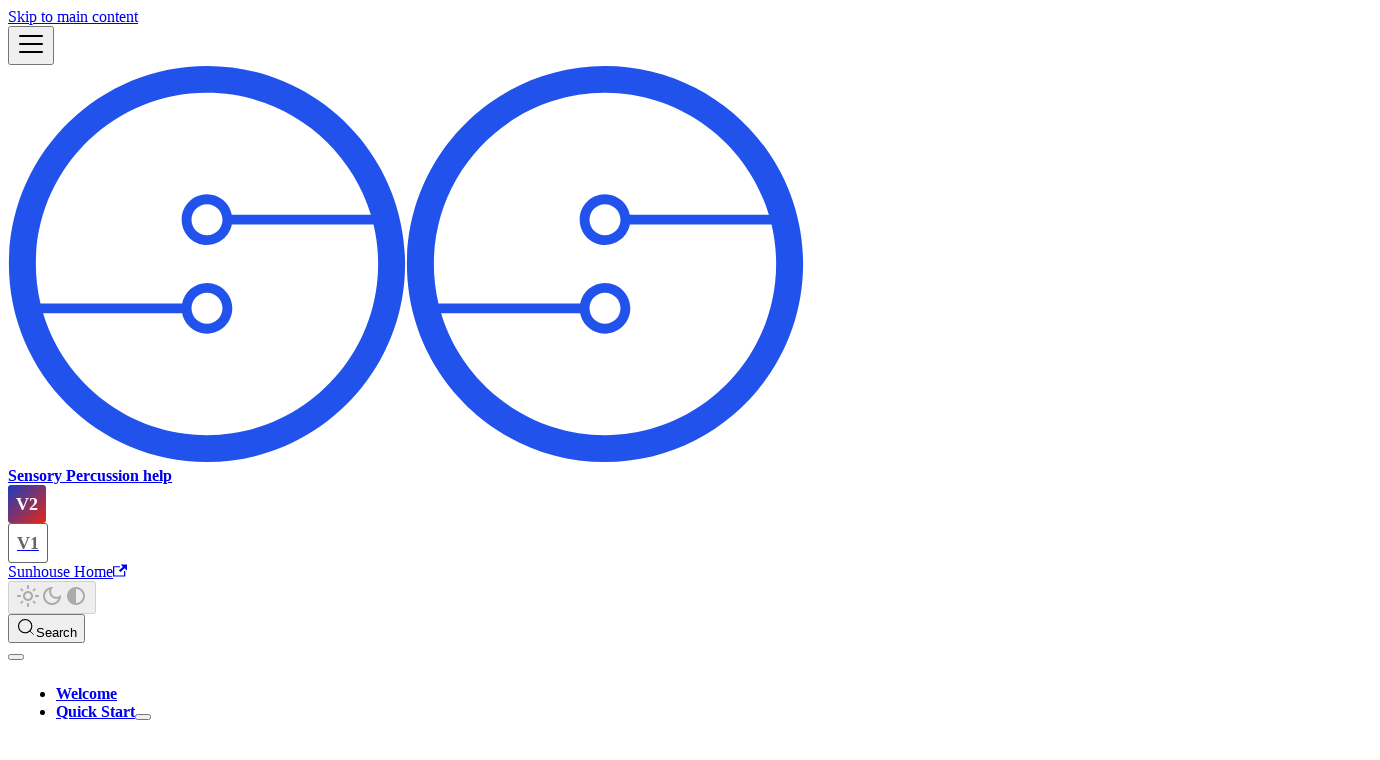

--- FILE ---
content_type: text/html; charset=utf-8
request_url: https://help.sunhou.se/v2/software-overview/hardware-panel/hardware-outputs/analog-outputs
body_size: 6938
content:
<!doctype html>
<html lang="en" dir="ltr" class="docs-wrapper plugin-docs plugin-id-docs docs-version-current docs-doc-page docs-doc-id-software-overview/hardware-panel/hardware-outputs/analog-outputs" data-has-hydrated="false">
<head>
<meta charset="UTF-8">
<meta name="generator" content="Docusaurus v3.9.1">
<title data-rh="true">Analog Outputs | Sensory Percussion 2 Help</title><meta data-rh="true" name="viewport" content="width=device-width,initial-scale=1"><meta data-rh="true" name="twitter:card" content="summary_large_image"><meta data-rh="true" property="og:url" content="https://help.sunhou.se/v2/software-overview/hardware-panel/hardware-outputs/analog-outputs/"><meta data-rh="true" property="og:locale" content="en"><meta data-rh="true" name="docusaurus_locale" content="en"><meta data-rh="true" name="docsearch:language" content="en"><meta data-rh="true" name="docusaurus_version" content="current"><meta data-rh="true" name="docusaurus_tag" content="docs-docs-current"><meta data-rh="true" name="docsearch:version" content="current"><meta data-rh="true" name="docsearch:docusaurus_tag" content="docs-docs-current"><meta data-rh="true" property="og:title" content="Analog Outputs | Sensory Percussion 2 Help"><meta data-rh="true" name="description" content="An overview of analog hardware outputs."><meta data-rh="true" property="og:description" content="An overview of analog hardware outputs."><link data-rh="true" rel="icon" href="/v2/img/favicon.ico"><link data-rh="true" rel="canonical" href="https://help.sunhou.se/v2/software-overview/hardware-panel/hardware-outputs/analog-outputs/"><link data-rh="true" rel="alternate" href="https://help.sunhou.se/v2/software-overview/hardware-panel/hardware-outputs/analog-outputs/" hreflang="en"><link data-rh="true" rel="alternate" href="https://help.sunhou.se/v2/software-overview/hardware-panel/hardware-outputs/analog-outputs/" hreflang="x-default"><link data-rh="true" rel="preconnect" href="https://Q72WY1E1L6-dsn.algolia.net" crossorigin="anonymous"><script data-rh="true" type="application/ld+json">{"@context":"https://schema.org","@type":"BreadcrumbList","itemListElement":[{"@type":"ListItem","position":1,"name":"Software Overview","item":"https://help.sunhou.se/v2/software-overview/"},{"@type":"ListItem","position":2,"name":"Hardware IO Panel","item":"https://help.sunhou.se/v2/software-overview/hardware-panel/"},{"@type":"ListItem","position":3,"name":"Hardware Outputs","item":"https://help.sunhou.se/v2/software-overview/hardware-panel/hardware-outputs/"},{"@type":"ListItem","position":4,"name":"Analog Outputs","item":"https://help.sunhou.se/v2/software-overview/hardware-panel/hardware-outputs/analog-outputs"}]}</script><link rel="preconnect" href="https://www.google-analytics.com">
<link rel="preconnect" href="https://www.googletagmanager.com">
<script async src="https://www.googletagmanager.com/gtag/js?id=G-ZW2DTJQXEX"></script>
<script>function gtag(){dataLayer.push(arguments)}window.dataLayer=window.dataLayer||[],gtag("js",new Date),gtag("config","G-ZW2DTJQXEX",{anonymize_ip:!0})</script>



<link rel="search" type="application/opensearchdescription+xml" title="Sensory Percussion 2 Help" href="/v2/opensearch.xml"><link rel="stylesheet" href="/v2/assets/css/styles.7e6b97c9.css">
<script src="/v2/assets/js/runtime~main.773fd363.js" defer="defer"></script>
<script src="/v2/assets/js/main.5bbfd873.js" defer="defer"></script>
</head>
<body class="navigation-with-keyboard">
<svg style="display: none;"><defs>
<symbol id="theme-svg-external-link" viewBox="0 0 24 24"><path fill="currentColor" d="M21 13v10h-21v-19h12v2h-10v15h17v-8h2zm3-12h-10.988l4.035 4-6.977 7.07 2.828 2.828 6.977-7.07 4.125 4.172v-11z"/></symbol>
</defs></svg>
<script>!function(){var t=function(){try{return new URLSearchParams(window.location.search).get("docusaurus-theme")}catch(t){}}()||function(){try{return window.localStorage.getItem("theme")}catch(t){}}();document.documentElement.setAttribute("data-theme",t||"light"),document.documentElement.setAttribute("data-theme-choice",t||"light")}(),function(){try{const c=new URLSearchParams(window.location.search).entries();for(var[t,e]of c)if(t.startsWith("docusaurus-data-")){var a=t.replace("docusaurus-data-","data-");document.documentElement.setAttribute(a,e)}}catch(t){}}()</script><div id="__docusaurus"><link rel="preload" as="image" href="/v2/img/sunhouse_icon_blue.svg"><div role="region" aria-label="Skip to main content"><a class="skipToContent_fXgn" href="#__docusaurus_skipToContent_fallback">Skip to main content</a></div><nav aria-label="Main" class="theme-layout-navbar navbar navbar--fixed-top"><div class="navbar__inner"><div class="theme-layout-navbar-left navbar__items"><button aria-label="Toggle navigation bar" aria-expanded="false" class="navbar__toggle clean-btn" type="button"><svg width="30" height="30" viewBox="0 0 30 30" aria-hidden="true"><path stroke="currentColor" stroke-linecap="round" stroke-miterlimit="10" stroke-width="2" d="M4 7h22M4 15h22M4 23h22"></path></svg></button><a class="navbar__brand" href="/v2/"><div class="navbar__logo"><img src="/v2/img/sunhouse_icon_blue.svg" alt="The Sunhouse logo" class="themedComponent_mlkZ themedComponent--light_NVdE"><img src="/v2/img/sunhouse_icon_blue.svg" alt="The Sunhouse logo" class="themedComponent_mlkZ themedComponent--dark_xIcU"></div><b class="navbar__title text--truncate">Sensory Percussion help</b></a><div class="navbar__item"><div class="nav-button v2-button">V2</div></div><div class="navbar__item"><a class="text--no-decoration" href="/v1"><div as="button" class="nav-button v1-button">V1</div></a></div></div><div class="theme-layout-navbar-right navbar__items navbar__items--right"><a href="https://sunhou.se" target="_blank" rel="noopener noreferrer" class="navbar__item navbar__link">Sunhouse Home<svg width="13.5" height="13.5" aria-label="(opens in new tab)" class="iconExternalLink_nPIU"><use href="#theme-svg-external-link"></use></svg></a><div class="toggle_vylO colorModeToggle_DEke"><button class="clean-btn toggleButton_gllP toggleButtonDisabled_aARS" type="button" disabled="" title="system mode" aria-label="Switch between dark and light mode (currently system mode)"><svg viewBox="0 0 24 24" width="24" height="24" aria-hidden="true" class="toggleIcon_g3eP lightToggleIcon_pyhR"><path fill="currentColor" d="M12,9c1.65,0,3,1.35,3,3s-1.35,3-3,3s-3-1.35-3-3S10.35,9,12,9 M12,7c-2.76,0-5,2.24-5,5s2.24,5,5,5s5-2.24,5-5 S14.76,7,12,7L12,7z M2,13l2,0c0.55,0,1-0.45,1-1s-0.45-1-1-1l-2,0c-0.55,0-1,0.45-1,1S1.45,13,2,13z M20,13l2,0c0.55,0,1-0.45,1-1 s-0.45-1-1-1l-2,0c-0.55,0-1,0.45-1,1S19.45,13,20,13z M11,2v2c0,0.55,0.45,1,1,1s1-0.45,1-1V2c0-0.55-0.45-1-1-1S11,1.45,11,2z M11,20v2c0,0.55,0.45,1,1,1s1-0.45,1-1v-2c0-0.55-0.45-1-1-1C11.45,19,11,19.45,11,20z M5.99,4.58c-0.39-0.39-1.03-0.39-1.41,0 c-0.39,0.39-0.39,1.03,0,1.41l1.06,1.06c0.39,0.39,1.03,0.39,1.41,0s0.39-1.03,0-1.41L5.99,4.58z M18.36,16.95 c-0.39-0.39-1.03-0.39-1.41,0c-0.39,0.39-0.39,1.03,0,1.41l1.06,1.06c0.39,0.39,1.03,0.39,1.41,0c0.39-0.39,0.39-1.03,0-1.41 L18.36,16.95z M19.42,5.99c0.39-0.39,0.39-1.03,0-1.41c-0.39-0.39-1.03-0.39-1.41,0l-1.06,1.06c-0.39,0.39-0.39,1.03,0,1.41 s1.03,0.39,1.41,0L19.42,5.99z M7.05,18.36c0.39-0.39,0.39-1.03,0-1.41c-0.39-0.39-1.03-0.39-1.41,0l-1.06,1.06 c-0.39,0.39-0.39,1.03,0,1.41s1.03,0.39,1.41,0L7.05,18.36z"></path></svg><svg viewBox="0 0 24 24" width="24" height="24" aria-hidden="true" class="toggleIcon_g3eP darkToggleIcon_wfgR"><path fill="currentColor" d="M9.37,5.51C9.19,6.15,9.1,6.82,9.1,7.5c0,4.08,3.32,7.4,7.4,7.4c0.68,0,1.35-0.09,1.99-0.27C17.45,17.19,14.93,19,12,19 c-3.86,0-7-3.14-7-7C5,9.07,6.81,6.55,9.37,5.51z M12,3c-4.97,0-9,4.03-9,9s4.03,9,9,9s9-4.03,9-9c0-0.46-0.04-0.92-0.1-1.36 c-0.98,1.37-2.58,2.26-4.4,2.26c-2.98,0-5.4-2.42-5.4-5.4c0-1.81,0.89-3.42,2.26-4.4C12.92,3.04,12.46,3,12,3L12,3z"></path></svg><svg viewBox="0 0 24 24" width="24" height="24" aria-hidden="true" class="toggleIcon_g3eP systemToggleIcon_QzmC"><path fill="currentColor" d="m12 21c4.971 0 9-4.029 9-9s-4.029-9-9-9-9 4.029-9 9 4.029 9 9 9zm4.95-13.95c1.313 1.313 2.05 3.093 2.05 4.95s-0.738 3.637-2.05 4.95c-1.313 1.313-3.093 2.05-4.95 2.05v-14c1.857 0 3.637 0.737 4.95 2.05z"></path></svg></button></div><div class="navbarSearchContainer_Bca1"><button type="button" class="DocSearch DocSearch-Button" aria-label="Search (Meta+k)" aria-keyshortcuts="Meta+k"><span class="DocSearch-Button-Container"><svg width="20" height="20" class="DocSearch-Search-Icon" viewBox="0 0 24 24" aria-hidden="true"><circle cx="11" cy="11" r="8" stroke="currentColor" fill="none" stroke-width="1.4"></circle><path d="m21 21-4.3-4.3" stroke="currentColor" fill="none" stroke-linecap="round" stroke-linejoin="round"></path></svg><span class="DocSearch-Button-Placeholder">Search</span></span><span class="DocSearch-Button-Keys"></span></button></div></div></div><div role="presentation" class="navbar-sidebar__backdrop"></div></nav><div id="__docusaurus_skipToContent_fallback" class="theme-layout-main main-wrapper mainWrapper_z2l0"><div class="docsWrapper_hBAB"><button aria-label="Scroll back to top" class="clean-btn theme-back-to-top-button backToTopButton_sjWU" type="button"></button><div class="docRoot_UBD9"><aside class="theme-doc-sidebar-container docSidebarContainer_YfHR"><div class="sidebarViewport_aRkj"><div class="sidebar_njMd"><nav aria-label="Docs sidebar" class="menu thin-scrollbar menu_SIkG"><ul class="theme-doc-sidebar-menu menu__list"><li class="theme-doc-sidebar-item-link theme-doc-sidebar-item-link-level-1 menu__list-item"><a class="menu__link" href="/v2/"><span title="Welcome" class="linkLabel_WmDU">Welcome</span></a></li><li class="theme-doc-sidebar-item-category theme-doc-sidebar-item-category-level-1 menu__list-item"><div class="menu__list-item-collapsible"><a class="categoryLink_byQd menu__link menu__link--sublist" href="/v2/quick-start/"><span title="Quick Start" class="categoryLinkLabel_W154">Quick Start</span></a><button aria-label="Collapse sidebar category &#x27;Quick Start&#x27;" aria-expanded="true" type="button" class="clean-btn menu__caret"></button></div><ul class="menu__list"><li class="theme-doc-sidebar-item-link theme-doc-sidebar-item-link-level-2 menu__list-item"><a class="menu__link" tabindex="0" href="/v2/quick-start/whats-in-the-box/"><span title="What&#x27;s in the Box" class="linkLabel_WmDU">What&#x27;s in the Box</span></a></li><li class="theme-doc-sidebar-item-link theme-doc-sidebar-item-link-level-2 menu__list-item"><a class="menu__link" tabindex="0" href="/v2/quick-start/setting-up-your-gear/"><span title="Setting up Your Gear" class="linkLabel_WmDU">Setting up Your Gear</span></a></li><li class="theme-doc-sidebar-item-link theme-doc-sidebar-item-link-level-2 menu__list-item"><a class="menu__link" tabindex="0" href="/v2/quick-start/activating-software/"><span title="Software Activation" class="linkLabel_WmDU">Software Activation</span></a></li><li class="theme-doc-sidebar-item-link theme-doc-sidebar-item-link-level-2 menu__list-item"><a class="menu__link" tabindex="0" href="/v2/quick-start/getting-started-software/"><span title="Software First Steps" class="linkLabel_WmDU">Software First Steps</span></a></li><li class="theme-doc-sidebar-item-link theme-doc-sidebar-item-link-level-2 menu__list-item"><a class="menu__link" tabindex="0" href="/v2/quick-start/making-stuff-from-scratch/"><span title="Making Stuff From Scratch" class="linkLabel_WmDU">Making Stuff From Scratch</span></a></li><li class="theme-doc-sidebar-item-link theme-doc-sidebar-item-link-level-2 menu__list-item"><a class="menu__link" tabindex="0" href="/v2/quick-start/tutorials/"><span title="Video Tutorials" class="linkLabel_WmDU">Video Tutorials</span></a></li></ul></li><li class="theme-doc-sidebar-item-category theme-doc-sidebar-item-category-level-1 menu__list-item"><div class="menu__list-item-collapsible"><a class="categoryLink_byQd menu__link menu__link--sublist" href="/v2/hardware-overview/"><span title="Hardware Overview" class="categoryLinkLabel_W154">Hardware Overview</span></a><button aria-label="Collapse sidebar category &#x27;Hardware Overview&#x27;" aria-expanded="true" type="button" class="clean-btn menu__caret"></button></div><ul class="menu__list"><li class="theme-doc-sidebar-item-link theme-doc-sidebar-item-link-level-2 menu__list-item"><a class="menu__link" tabindex="0" href="/v2/hardware-overview/evans-portal-interface/"><span title="EVANS Portal Interface" class="linkLabel_WmDU">EVANS Portal Interface</span></a></li><li class="theme-doc-sidebar-item-link theme-doc-sidebar-item-link-level-2 menu__list-item"><a class="menu__link" tabindex="0" href="/v2/hardware-overview/drum-sensor/"><span title="Drum Sensor" class="linkLabel_WmDU">Drum Sensor</span></a></li><li class="theme-doc-sidebar-item-link theme-doc-sidebar-item-link-level-2 menu__list-item"><a class="menu__link" tabindex="0" href="/v2/hardware-overview/emad-adapter/"><span title="EMAD Bass Drumhead Adapter" class="linkLabel_WmDU">EMAD Bass Drumhead Adapter</span></a></li></ul></li><li class="theme-doc-sidebar-item-category theme-doc-sidebar-item-category-level-1 menu__list-item"><div class="menu__list-item-collapsible"><a class="categoryLink_byQd menu__link menu__link--sublist menu__link--active" href="/v2/software-overview/"><span title="Software Overview" class="categoryLinkLabel_W154">Software Overview</span></a><button aria-label="Collapse sidebar category &#x27;Software Overview&#x27;" aria-expanded="true" type="button" class="clean-btn menu__caret"></button></div><ul class="menu__list"><li class="theme-doc-sidebar-item-link theme-doc-sidebar-item-link-level-2 menu__list-item"><a class="menu__link" tabindex="0" href="/v2/software-overview/software-concepts/"><span title="Software Concepts" class="linkLabel_WmDU">Software Concepts</span></a></li><li class="theme-doc-sidebar-item-link theme-doc-sidebar-item-link-level-2 menu__list-item"><a class="menu__link" tabindex="0" href="/v2/software-overview/global-controls/"><span title="Global Controls" class="linkLabel_WmDU">Global Controls</span></a></li><li class="theme-doc-sidebar-item-link theme-doc-sidebar-item-link-level-2 menu__list-item"><a class="menu__link" tabindex="0" href="/v2/software-overview/play-view/"><span title="Play View" class="linkLabel_WmDU">Play View</span></a></li><li class="theme-doc-sidebar-item-link theme-doc-sidebar-item-link-level-2 menu__list-item"><a class="menu__link" tabindex="0" href="/v2/software-overview/edit-view/"><span title="Edit View" class="linkLabel_WmDU">Edit View</span></a></li><li class="theme-doc-sidebar-item-link theme-doc-sidebar-item-link-level-2 menu__list-item"><a class="menu__link" tabindex="0" href="/v2/software-overview/mix-view/"><span title="Mix View" class="linkLabel_WmDU">Mix View</span></a></li><li class="theme-doc-sidebar-item-link theme-doc-sidebar-item-link-level-2 menu__list-item"><a class="menu__link" tabindex="0" href="/v2/software-overview/library/"><span title="The Library" class="linkLabel_WmDU">The Library</span></a></li><li class="theme-doc-sidebar-item-category theme-doc-sidebar-item-category-level-2 menu__list-item"><div class="menu__list-item-collapsible"><a class="categoryLink_byQd menu__link menu__link--sublist menu__link--active" tabindex="0" href="/v2/software-overview/hardware-panel/"><span title="Hardware IO Panel" class="categoryLinkLabel_W154">Hardware IO Panel</span></a><button aria-label="Collapse sidebar category &#x27;Hardware IO Panel&#x27;" aria-expanded="true" type="button" class="clean-btn menu__caret"></button></div><ul class="menu__list"><li class="theme-doc-sidebar-item-category theme-doc-sidebar-item-category-level-3 menu__list-item"><div class="menu__list-item-collapsible"><a class="categoryLink_byQd menu__link menu__link--sublist" tabindex="0" href="/v2/software-overview/hardware-panel/hardware-inputs/"><span title="Hardware Inputs" class="categoryLinkLabel_W154">Hardware Inputs</span></a><button aria-label="Collapse sidebar category &#x27;Hardware Inputs&#x27;" aria-expanded="true" type="button" class="clean-btn menu__caret"></button></div><ul class="menu__list"><li class="theme-doc-sidebar-item-link theme-doc-sidebar-item-link-level-4 menu__list-item"><a class="menu__link" tabindex="0" href="/v2/software-overview/hardware-panel/hardware-inputs/sensor-inputs/"><span title="Sensor Inputs" class="linkLabel_WmDU">Sensor Inputs</span></a></li><li class="theme-doc-sidebar-item-link theme-doc-sidebar-item-link-level-4 menu__list-item"><a class="menu__link" tabindex="0" href="/v2/software-overview/hardware-panel/hardware-inputs/drum-training/"><span title="Drum Training" class="linkLabel_WmDU">Drum Training</span></a></li><li class="theme-doc-sidebar-item-link theme-doc-sidebar-item-link-level-4 menu__list-item"><a class="menu__link" tabindex="0" href="/v2/software-overview/hardware-panel/hardware-inputs/analog-inputs/"><span title="Analog Inputs" class="linkLabel_WmDU">Analog Inputs</span></a></li><li class="theme-doc-sidebar-item-link theme-doc-sidebar-item-link-level-4 menu__list-item"><a class="menu__link" tabindex="0" href="/v2/software-overview/hardware-panel/hardware-inputs/pad-inputs/"><span title="Pad Inputs" class="linkLabel_WmDU">Pad Inputs</span></a></li><li class="theme-doc-sidebar-item-link theme-doc-sidebar-item-link-level-4 menu__list-item"><a class="menu__link" tabindex="0" href="/v2/software-overview/hardware-panel/hardware-inputs/midi-inputs/"><span title="MIDI Inputs" class="linkLabel_WmDU">MIDI Inputs</span></a></li></ul></li><li class="theme-doc-sidebar-item-category theme-doc-sidebar-item-category-level-3 menu__list-item"><div class="menu__list-item-collapsible"><a class="categoryLink_byQd menu__link menu__link--sublist menu__link--active" tabindex="0" href="/v2/software-overview/hardware-panel/hardware-outputs/"><span title="Hardware Outputs" class="categoryLinkLabel_W154">Hardware Outputs</span></a><button aria-label="Collapse sidebar category &#x27;Hardware Outputs&#x27;" aria-expanded="true" type="button" class="clean-btn menu__caret"></button></div><ul class="menu__list"><li class="theme-doc-sidebar-item-link theme-doc-sidebar-item-link-level-4 menu__list-item"><a class="menu__link menu__link--active" aria-current="page" tabindex="0" href="/v2/software-overview/hardware-panel/hardware-outputs/analog-outputs/"><span title="Analog Outputs" class="linkLabel_WmDU">Analog Outputs</span></a></li><li class="theme-doc-sidebar-item-link theme-doc-sidebar-item-link-level-4 menu__list-item"><a class="menu__link" tabindex="0" href="/v2/software-overview/hardware-panel/hardware-outputs/midi-outputs/"><span title="MIDI Outputs" class="linkLabel_WmDU">MIDI Outputs</span></a></li></ul></li></ul></li><li class="theme-doc-sidebar-item-category theme-doc-sidebar-item-category-level-2 menu__list-item"><div class="menu__list-item-collapsible"><a class="categoryLink_byQd menu__link menu__link--sublist" tabindex="0" href="/v2/software-overview/modules/"><span title="Modules" class="categoryLinkLabel_W154">Modules</span></a><button aria-label="Collapse sidebar category &#x27;Modules&#x27;" aria-expanded="true" type="button" class="clean-btn menu__caret"></button></div><ul class="menu__list"><li class="theme-doc-sidebar-item-link theme-doc-sidebar-item-link-level-3 menu__list-item"><a class="menu__link" tabindex="0" href="/v2/software-overview/modules/input-filtering/"><span title="Input Filtering" class="linkLabel_WmDU">Input Filtering</span></a></li><li class="theme-doc-sidebar-item-category theme-doc-sidebar-item-category-level-3 menu__list-item"><div class="menu__list-item-collapsible"><a class="categoryLink_byQd menu__link menu__link--sublist" tabindex="0" href="/v2/software-overview/modules/panels/"><span title="Panels" class="categoryLinkLabel_W154">Panels</span></a><button aria-label="Collapse sidebar category &#x27;Panels&#x27;" aria-expanded="true" type="button" class="clean-btn menu__caret"></button></div><ul class="menu__list"><li class="theme-doc-sidebar-item-link theme-doc-sidebar-item-link-level-4 menu__list-item"><a class="menu__link" tabindex="0" href="/v2/software-overview/modules/panels/effects/"><span title="Effects" class="linkLabel_WmDU">Effects</span></a></li><li class="theme-doc-sidebar-item-link theme-doc-sidebar-item-link-level-4 menu__list-item"><a class="menu__link" tabindex="0" href="/v2/software-overview/modules/panels/macros/"><span title="Macros" class="linkLabel_WmDU">Macros</span></a></li><li class="theme-doc-sidebar-item-link theme-doc-sidebar-item-link-level-4 menu__list-item"><a class="menu__link" tabindex="0" href="/v2/software-overview/modules/panels/mix/"><span title="Mix" class="linkLabel_WmDU">Mix</span></a></li><li class="theme-doc-sidebar-item-link theme-doc-sidebar-item-link-level-4 menu__list-item"><a class="menu__link" tabindex="0" href="/v2/software-overview/modules/panels/modulators/"><span title="Modulators" class="linkLabel_WmDU">Modulators</span></a></li><li class="theme-doc-sidebar-item-link theme-doc-sidebar-item-link-level-4 menu__list-item"><a class="menu__link" tabindex="0" href="/v2/software-overview/modules/panels/pitch-scale/"><span title="Pitch &amp; Scale" class="linkLabel_WmDU">Pitch &amp; Scale</span></a></li><li class="theme-doc-sidebar-item-link theme-doc-sidebar-item-link-level-4 menu__list-item"><a class="menu__link" tabindex="0" href="/v2/software-overview/modules/panels/sends/"><span title="Sends" class="linkLabel_WmDU">Sends</span></a></li><li class="theme-doc-sidebar-item-link theme-doc-sidebar-item-link-level-4 menu__list-item"><a class="menu__link" tabindex="0" href="/v2/software-overview/modules/panels/submodules/"><span title="Submodules" class="linkLabel_WmDU">Submodules</span></a></li><li class="theme-doc-sidebar-item-link theme-doc-sidebar-item-link-level-4 menu__list-item"><a class="menu__link" tabindex="0" href="/v2/software-overview/modules/panels/velocity-io/"><span title="Velocity I/O" class="linkLabel_WmDU">Velocity I/O</span></a></li></ul></li><li class="theme-doc-sidebar-item-category theme-doc-sidebar-item-category-level-3 menu__list-item"><div class="menu__list-item-collapsible"><a class="categoryLink_byQd menu__link menu__link--sublist" tabindex="0" href="/v2/software-overview/modules/generators/"><span title="Generators" class="categoryLinkLabel_W154">Generators</span></a><button aria-label="Collapse sidebar category &#x27;Generators&#x27;" aria-expanded="true" type="button" class="clean-btn menu__caret"></button></div><ul class="menu__list"><li class="theme-doc-sidebar-item-link theme-doc-sidebar-item-link-level-4 menu__list-item"><a class="menu__link" tabindex="0" href="/v2/software-overview/modules/generators/sampler/"><span title="Sampler" class="linkLabel_WmDU">Sampler</span></a></li><li class="theme-doc-sidebar-item-link theme-doc-sidebar-item-link-level-4 menu__list-item"><a class="menu__link" tabindex="0" href="/v2/software-overview/modules/generators/audio-insert/"><span title="Audio Insert" class="linkLabel_WmDU">Audio Insert</span></a></li><li class="theme-doc-sidebar-item-link theme-doc-sidebar-item-link-level-4 menu__list-item"><a class="menu__link" tabindex="0" href="/v2/software-overview/modules/generators/midi-output/"><span title="MIDI Output" class="linkLabel_WmDU">MIDI Output</span></a></li></ul></li><li class="theme-doc-sidebar-item-category theme-doc-sidebar-item-category-level-3 menu__list-item"><div class="menu__list-item-collapsible"><a class="categoryLink_byQd menu__link menu__link--sublist" tabindex="0" href="/v2/software-overview/modules/controllers/"><span title="Controllers" class="categoryLinkLabel_W154">Controllers</span></a><button aria-label="Collapse sidebar category &#x27;Controllers&#x27;" aria-expanded="true" type="button" class="clean-btn menu__caret"></button></div><ul class="menu__list"><li class="theme-doc-sidebar-item-link theme-doc-sidebar-item-link-level-4 menu__list-item"><a class="menu__link" tabindex="0" href="/v2/software-overview/modules/controllers/drum-pads/"><span title="Drum Pads" class="linkLabel_WmDU">Drum Pads</span></a></li><li class="theme-doc-sidebar-item-link theme-doc-sidebar-item-link-level-4 menu__list-item"><a class="menu__link" tabindex="0" href="/v2/software-overview/modules/controllers/grid-pads/"><span title="Grid Pads" class="linkLabel_WmDU">Grid Pads</span></a></li><li class="theme-doc-sidebar-item-link theme-doc-sidebar-item-link-level-4 menu__list-item"><a class="menu__link" tabindex="0" href="/v2/software-overview/modules/controllers/sequencer/"><span title="Sequencer" class="linkLabel_WmDU">Sequencer</span></a></li><li class="theme-doc-sidebar-item-link theme-doc-sidebar-item-link-level-4 menu__list-item"><a class="menu__link" tabindex="0" href="/v2/software-overview/modules/controllers/group/"><span title="Group" class="linkLabel_WmDU">Group</span></a></li><li class="theme-doc-sidebar-item-link theme-doc-sidebar-item-link-level-4 menu__list-item"><a class="menu__link" tabindex="0" href="/v2/software-overview/modules/controllers/hit-controller/"><span title="Hit Controller" class="linkLabel_WmDU">Hit Controller</span></a></li><li class="theme-doc-sidebar-item-link theme-doc-sidebar-item-link-level-4 menu__list-item"><a class="menu__link" tabindex="0" href="/v2/software-overview/modules/controllers/note-controller/"><span title="Note Controller" class="linkLabel_WmDU">Note Controller</span></a></li><li class="theme-doc-sidebar-item-link theme-doc-sidebar-item-link-level-4 menu__list-item"><a class="menu__link" tabindex="0" href="/v2/software-overview/modules/controllers/metro/"><span title="Metro" class="linkLabel_WmDU">Metro</span></a></li></ul></li></ul></li><li class="theme-doc-sidebar-item-link theme-doc-sidebar-item-link-level-2 menu__list-item"><a class="menu__link" tabindex="0" href="/v2/software-overview/effects/"><span title="Effects" class="linkLabel_WmDU">Effects</span></a></li><li class="theme-doc-sidebar-item-link theme-doc-sidebar-item-link-level-2 menu__list-item"><a class="menu__link" tabindex="0" href="/v2/software-overview/virtual-inputs/"><span title="Virtual Inputs" class="linkLabel_WmDU">Virtual Inputs</span></a></li><li class="theme-doc-sidebar-item-link theme-doc-sidebar-item-link-level-2 menu__list-item"><a class="menu__link" tabindex="0" href="/v2/software-overview/assignments/"><span title="Assignments &amp; Modulators" class="linkLabel_WmDU">Assignments &amp; Modulators</span></a></li><li class="theme-doc-sidebar-item-link theme-doc-sidebar-item-link-level-2 menu__list-item"><a class="menu__link" tabindex="0" href="/v2/software-overview/global-set/"><span title="Global Set" class="linkLabel_WmDU">Global Set</span></a></li><li class="theme-doc-sidebar-item-link theme-doc-sidebar-item-link-level-2 menu__list-item"><a class="menu__link" tabindex="0" href="/v2/software-overview/file_menu/"><span title="File Menu" class="linkLabel_WmDU">File Menu</span></a></li><li class="theme-doc-sidebar-item-link theme-doc-sidebar-item-link-level-2 menu__list-item"><a class="menu__link" tabindex="0" href="/v2/software-overview/audio-buses/"><span title="Audio Buses" class="linkLabel_WmDU">Audio Buses</span></a></li><li class="theme-doc-sidebar-item-link theme-doc-sidebar-item-link-level-2 menu__list-item"><a class="menu__link" tabindex="0" href="/v2/software-overview/settings-window/"><span title="Settings Window" class="linkLabel_WmDU">Settings Window</span></a></li></ul></li><li class="theme-doc-sidebar-item-category theme-doc-sidebar-item-category-level-1 menu__list-item"><div class="menu__list-item-collapsible"><a class="categoryLink_byQd menu__link menu__link--sublist" href="/v2/how-to/"><span title="How to" class="categoryLinkLabel_W154">How to</span></a><button aria-label="Collapse sidebar category &#x27;How to&#x27;" aria-expanded="true" type="button" class="clean-btn menu__caret"></button></div><ul class="menu__list"><li class="theme-doc-sidebar-item-link theme-doc-sidebar-item-link-level-2 menu__list-item"><a class="menu__link" tabindex="0" href="/v2/how-to/ableton-plugin/"><span title="Ableton Live Plugin" class="linkLabel_WmDU">Ableton Live Plugin</span></a></li><li class="theme-doc-sidebar-item-link theme-doc-sidebar-item-link-level-2 menu__list-item"><a class="menu__link" tabindex="0" href="/v2/how-to/add-assignments/"><span title="Add Assignments" class="linkLabel_WmDU">Add Assignments</span></a></li><li class="theme-doc-sidebar-item-link theme-doc-sidebar-item-link-level-2 menu__list-item"><a class="menu__link" tabindex="0" href="/v2/how-to/add-effects/"><span title="Add Effects" class="linkLabel_WmDU">Add Effects</span></a></li><li class="theme-doc-sidebar-item-link theme-doc-sidebar-item-link-level-2 menu__list-item"><a class="menu__link" tabindex="0" href="/v2/how-to/add-mic/"><span title="Add a Microphone (or another audio source)" class="linkLabel_WmDU">Add a Microphone (or another audio source)</span></a></li><li class="theme-doc-sidebar-item-link theme-doc-sidebar-item-link-level-2 menu__list-item"><a class="menu__link" tabindex="0" href="/v2/how-to/assignment-to-change-sets/"><span title="Change Sets with an Assignment" class="linkLabel_WmDU">Change Sets with an Assignment</span></a></li><li class="theme-doc-sidebar-item-link theme-doc-sidebar-item-link-level-2 menu__list-item"><a class="menu__link" tabindex="0" href="/v2/how-to/audition-samples/"><span title="Audition Samples" class="linkLabel_WmDU">Audition Samples</span></a></li><li class="theme-doc-sidebar-item-link theme-doc-sidebar-item-link-level-2 menu__list-item"><a class="menu__link" tabindex="0" href="/v2/how-to/blend-samples-between-zones/"><span title="Blend Between Zones" class="linkLabel_WmDU">Blend Between Zones</span></a></li><li class="theme-doc-sidebar-item-link theme-doc-sidebar-item-link-level-2 menu__list-item"><a class="menu__link" tabindex="0" href="/v2/how-to/choke-sounds/"><span title="Choke Sounds" class="linkLabel_WmDU">Choke Sounds</span></a></li><li class="theme-doc-sidebar-item-link theme-doc-sidebar-item-link-level-2 menu__list-item"><a class="menu__link" tabindex="0" href="/v2/how-to/cross-control/"><span title="Cross Control" class="linkLabel_WmDU">Cross Control</span></a></li><li class="theme-doc-sidebar-item-link theme-doc-sidebar-item-link-level-2 menu__list-item"><a class="menu__link" tabindex="0" href="/v2/how-to/export-a-sound-pack/"><span title="Export a Sound Pack" class="linkLabel_WmDU">Export a Sound Pack</span></a></li><li class="theme-doc-sidebar-item-link theme-doc-sidebar-item-link-level-2 menu__list-item"><a class="menu__link" tabindex="0" href="/v2/how-to/install-sound-packs/"><span title="Install Sound Packs" class="linkLabel_WmDU">Install Sound Packs</span></a></li><li class="theme-doc-sidebar-item-link theme-doc-sidebar-item-link-level-2 menu__list-item"><a class="menu__link" tabindex="0" href="/v2/how-to/midi-in/"><span title="Control Parameters with MIDI-in" class="linkLabel_WmDU">Control Parameters with MIDI-in</span></a></li><li class="theme-doc-sidebar-item-link theme-doc-sidebar-item-link-level-2 menu__list-item"><a class="menu__link" tabindex="0" href="/v2/how-to/midi-out/"><span title="Send MIDI Out" class="linkLabel_WmDU">Send MIDI Out</span></a></li><li class="theme-doc-sidebar-item-link theme-doc-sidebar-item-link-level-2 menu__list-item"><a class="menu__link" tabindex="0" href="/v2/how-to/navigate-complex-sets/"><span title="Navigate Complex Sets" class="linkLabel_WmDU">Navigate Complex Sets</span></a></li><li class="theme-doc-sidebar-item-link theme-doc-sidebar-item-link-level-2 menu__list-item"><a class="menu__link" tabindex="0" href="/v2/how-to/record/"><span title="Record Your Performance" class="linkLabel_WmDU">Record Your Performance</span></a></li><li class="theme-doc-sidebar-item-link theme-doc-sidebar-item-link-level-2 menu__list-item"><a class="menu__link" tabindex="0" href="/v2/how-to/relink-samples/"><span title="Relink Samples" class="linkLabel_WmDU">Relink Samples</span></a></li><li class="theme-doc-sidebar-item-link theme-doc-sidebar-item-link-level-2 menu__list-item"><a class="menu__link" tabindex="0" href="/v2/how-to/setup-midi-routing/"><span title="Set Up MIDI Routing" class="linkLabel_WmDU">Set Up MIDI Routing</span></a></li><li class="theme-doc-sidebar-item-link theme-doc-sidebar-item-link-level-2 menu__list-item"><a class="menu__link" tabindex="0" href="/v2/how-to/use-melody/"><span title="Use Melody and Harmony" class="linkLabel_WmDU">Use Melody and Harmony</span></a></li><li class="theme-doc-sidebar-item-link theme-doc-sidebar-item-link-level-2 menu__list-item"><a class="menu__link" tabindex="0" href="/v2/how-to/use-thresholding/"><span title="Use Thresholding" class="linkLabel_WmDU">Use Thresholding</span></a></li></ul></li><li class="theme-doc-sidebar-item-category theme-doc-sidebar-item-category-level-1 menu__list-item"><div class="menu__list-item-collapsible"><a class="categoryLink_byQd menu__link menu__link--sublist menu__link--sublist-caret" role="button" aria-expanded="true" href="/v2/troubleshooting/no-sound/"><span title="Troubleshooting" class="categoryLinkLabel_W154">Troubleshooting</span></a></div><ul class="menu__list"><li class="theme-doc-sidebar-item-link theme-doc-sidebar-item-link-level-2 menu__list-item"><a class="menu__link" tabindex="0" href="/v2/troubleshooting/no-sound/"><span title="No sound" class="linkLabel_WmDU">No sound</span></a></li><li class="theme-doc-sidebar-item-link theme-doc-sidebar-item-link-level-2 menu__list-item"><a class="menu__link" tabindex="0" href="/v2/troubleshooting/diagnostic-report/"><span title="Diagnostic Report" class="linkLabel_WmDU">Diagnostic Report</span></a></li></ul></li><li class="theme-doc-sidebar-item-link theme-doc-sidebar-item-link-level-1 menu__list-item"><a class="menu__link" href="/v2/glossary/"><span title="Glossary" class="linkLabel_WmDU">Glossary</span></a></li><li class="theme-doc-sidebar-item-link theme-doc-sidebar-item-link-level-1 menu__list-item"><a class="menu__link" href="/v2/release-notes/"><span title="Release Notes" class="linkLabel_WmDU">Release Notes</span></a></li></ul></nav></div></div></aside><main class="docMainContainer_TBSr"><div class="container padding-top--md padding-bottom--lg"><div class="row"><div class="col docItemCol_VOVn"><div class="docItemContainer_Djhp"><article><nav class="theme-doc-breadcrumbs breadcrumbsContainer_Z_bl" aria-label="Breadcrumbs"><ul class="breadcrumbs"><li class="breadcrumbs__item"><a aria-label="Home page" class="breadcrumbs__link" href="/v2/"><svg viewBox="0 0 24 24" class="breadcrumbHomeIcon_YNFT"><path d="M10 19v-5h4v5c0 .55.45 1 1 1h3c.55 0 1-.45 1-1v-7h1.7c.46 0 .68-.57.33-.87L12.67 3.6c-.38-.34-.96-.34-1.34 0l-8.36 7.53c-.34.3-.13.87.33.87H5v7c0 .55.45 1 1 1h3c.55 0 1-.45 1-1z" fill="currentColor"></path></svg></a></li><li class="breadcrumbs__item"><a class="breadcrumbs__link" href="/v2/software-overview/"><span>Software Overview</span></a></li><li class="breadcrumbs__item"><a class="breadcrumbs__link" href="/v2/software-overview/hardware-panel/"><span>Hardware IO Panel</span></a></li><li class="breadcrumbs__item"><a class="breadcrumbs__link" href="/v2/software-overview/hardware-panel/hardware-outputs/"><span>Hardware Outputs</span></a></li><li class="breadcrumbs__item breadcrumbs__item--active"><span class="breadcrumbs__link">Analog Outputs</span></li></ul></nav><div class="theme-doc-markdown markdown"><header><h1>Analog Outputs</h1></header><p><img decoding="async" loading="lazy" alt="A screenshot of the create analog output module, asking you to name the output" src="/v2/assets/images/outputs_create_analog-bd83783276a01ecaa68432f4672c59b0.png" width="404" height="395" class="img_ev3q"></p>
<p>For monitoring sound out of headphones or speakers, you&#x27;ll want to select create an Analog Output. When you do, you&#x27;ll be prompted to name the output.</p>
<p><img decoding="async" loading="lazy" alt="An ovewview of an analog output module" src="/v2/assets/images/output_analog_black-6447c50ef1743c58e03b5c0530a4e1ef.png#gh-light-mode-only" width="790" height="383" class="img_ev3q">
<img decoding="async" loading="lazy" alt="An ovewview of an analog output module" src="/v2/assets/images/output_analog_white-43628ef0226a8ab48091f312af56bb85.png#gh-dark-mode-only" width="790" height="383" class="img_ev3q"></p>
<p>Once you’ve named and created the new output, select the output channels from your interface you want to use from the dropdown. Now you are routing stereo or mono audio from Sensory Percussion to the physical outputs of your audio interface.</p>
<p>To make your outputs more easily distinguishable at a glance, you can change the icon of each one according to its type. Click on an output&#x27;s icon to change it. There are six different types to choose from:</p>
<p><img decoding="async" loading="lazy" alt="A screenshot showing six different analog hardware outputs, each with a different icon" src="/v2/assets/images/output_analog_types-4efbcb752e430a57f397e31acedd39ca.png" width="1372" height="383" class="img_ev3q"></p>
<p>You’ll notice if you disconnect your device (or deselect it as an output device in the audio settings panel) that the output doesn’t disappear, but its channel dropdown text becomes grey. This is because Sensory Percussion will remember your output routing for this device the next time you plug it in.</p></div></article><nav class="docusaurus-mt-lg pagination-nav" aria-label="Docs pages"><a class="pagination-nav__link pagination-nav__link--prev" href="/v2/software-overview/hardware-panel/hardware-outputs/"><div class="pagination-nav__sublabel">Previous</div><div class="pagination-nav__label">Hardware Outputs</div></a><a class="pagination-nav__link pagination-nav__link--next" href="/v2/software-overview/hardware-panel/hardware-outputs/midi-outputs/"><div class="pagination-nav__sublabel">Next</div><div class="pagination-nav__label">MIDI Outputs</div></a></nav></div></div></div></div></main></div></div></div><footer class="theme-layout-footer footer footer--dark"><div class="container container-fluid"><div class="footer__bottom text--center"><div class="footer__copyright">Copyright © 2025 Sunhouse Technologies, Inc.</div></div></div></footer></div>
</body>
</html>

--- FILE ---
content_type: application/javascript; charset=utf-8
request_url: https://help.sunhou.se/v2/assets/js/runtime~main.773fd363.js
body_size: 3549
content:
(()=>{"use strict";var e,a,d,f,c,b={},t={};function r(e){var a=t[e];if(void 0!==a)return a.exports;var d=t[e]={id:e,loaded:!1,exports:{}};return b[e].call(d.exports,d,d.exports,r),d.loaded=!0,d.exports}r.m=b,r.c=t,e=[],r.O=(a,d,f,c)=>{if(!d){var b=1/0;for(i=0;i<e.length;i++){d=e[i][0],f=e[i][1],c=e[i][2];for(var t=!0,o=0;o<d.length;o++)(!1&c||b>=c)&&Object.keys(r.O).every((e=>r.O[e](d[o])))?d.splice(o--,1):(t=!1,c<b&&(b=c));if(t){e.splice(i--,1);var n=f();void 0!==n&&(a=n)}}return a}c=c||0;for(var i=e.length;i>0&&e[i-1][2]>c;i--)e[i]=e[i-1];e[i]=[d,f,c]},r.n=e=>{var a=e&&e.__esModule?()=>e.default:()=>e;return r.d(a,{a:a}),a},d=Object.getPrototypeOf?e=>Object.getPrototypeOf(e):e=>e.__proto__,r.t=function(e,f){if(1&f&&(e=this(e)),8&f)return e;if("object"==typeof e&&e){if(4&f&&e.__esModule)return e;if(16&f&&"function"==typeof e.then)return e}var c=Object.create(null);r.r(c);var b={};a=a||[null,d({}),d([]),d(d)];for(var t=2&f&&e;"object"==typeof t&&!~a.indexOf(t);t=d(t))Object.getOwnPropertyNames(t).forEach((a=>b[a]=()=>e[a]));return b.default=()=>e,r.d(c,b),c},r.d=(e,a)=>{for(var d in a)r.o(a,d)&&!r.o(e,d)&&Object.defineProperty(e,d,{enumerable:!0,get:a[d]})},r.f={},r.e=e=>Promise.all(Object.keys(r.f).reduce(((a,d)=>(r.f[d](e,a),a)),[])),r.u=e=>"assets/js/"+({89:"76e0e610",333:"e54e9648",346:"d6f19d03",472:"1365ab05",564:"f8712818",657:"02ce8f24",754:"50f3bfbe",921:"4d4db80d",957:"c141421f",1359:"b79c1011",1457:"8b9876b6",1628:"ffb26ce5",1651:"227af4a9",1769:"117127af",1786:"56d39c90",1803:"af109650",1988:"8e655c0a",2138:"1a4e3797",2321:"7b88524d",2349:"bca02a21",2580:"2fbfa3f5",2608:"7616d755",2660:"910270f0",2845:"8c1de2f9",2944:"684c9be4",3093:"2c365b12",3619:"2e1a516a",3722:"13b459c4",3915:"ba13eacd",3932:"fd60860a",4019:"2f38cb59",4080:"7a14e5f0",4223:"6ba3b510",4241:"d07757ff",4356:"cf90757f",4497:"6b355694",4507:"4c648fd7",4701:"3dd83b4d",5049:"6c0e12c2",5052:"cab5a5e5",5196:"89ecce2d",5398:"9065a4f8",5495:"14ee59e0",5536:"f8e1667b",5619:"0c35c5a4",5646:"b77a4c03",5689:"b14b61c9",5731:"05e3f7a7",5827:"b5995b2b",6011:"e1b90e6b",6028:"e46b680b",6161:"3a9de22b",6214:"c1d363e0",6615:"3874acff",6651:"6650d6a6",6671:"7eab2e37",6838:"4b100ba1",7098:"a7bd4aaa",7140:"c39a8432",7193:"aa7a2cab",7618:"e1fa4710",7702:"15f2787c",7926:"ef205265",7956:"0a4ca1b9",8091:"bfd25ee4",8127:"03f7def5",8138:"f30e2f4e",8187:"ef9a58bf",8357:"368272f6",8370:"883648e5",8382:"1526728d",8401:"17896441",8453:"702dc94e",8463:"c0a88882",8688:"f50a432d",8797:"4aa87e31",8907:"8b7387d3",8934:"282d1385",9048:"a94703ab",9128:"64179b9c",9231:"90d83cef",9351:"64cac6a2",9561:"4dae4916",9588:"9bc026d7",9604:"151dd7f3",9647:"5e95c892",9653:"a472dadc",9693:"d5ddd2f7",9887:"b85c8684",9934:"8e50f3df",9969:"30f9eda8"}[e]||e)+"."+{89:"0e2a4c44",333:"e37b9bad",346:"397df9c5",416:"0231b011",472:"1a197054",564:"fd2f78a9",657:"aeeb620f",754:"6f1ff0e2",921:"8777455f",957:"64f9f966",1359:"86c1c65e",1457:"0159d925",1628:"269b9f35",1651:"30085147",1769:"453c28c0",1786:"95d99250",1803:"e8783282",1988:"34111e59",2138:"43166173",2321:"ca52fd95",2349:"fd1e4a86",2580:"b6726c55",2608:"5a427b05",2660:"88d41d16",2693:"6ab05841",2845:"70e2f5cd",2944:"ff4ca778",3093:"09ed7eea",3619:"f69d8dca",3722:"8a88fef5",3726:"44a56007",3915:"a70b32b6",3932:"aace5632",4019:"abb828d9",4080:"2ecc2013",4223:"280fdfa6",4241:"ab1d2ac0",4356:"55646a62",4497:"44bfbdbf",4507:"c1cd86f1",4701:"ee88c42c",5049:"84d60788",5052:"b7ad8c65",5196:"88ddb378",5398:"077dda53",5495:"d26ba2f8",5536:"48b451ca",5619:"6746394e",5646:"7ba66a55",5689:"14823038",5731:"42def5dc",5827:"58718c3a",6011:"be11384a",6028:"be69034b",6161:"c8de7999",6214:"d0e31552",6615:"682d0204",6651:"fb7963ef",6671:"26c7cb43",6838:"47bb8e95",7098:"bbcd1751",7140:"1a31b8ed",7193:"775a18e8",7618:"5266d183",7702:"c2e3004b",7926:"4dee7bc5",7956:"b62effdb",8091:"11ad5a74",8127:"58cbbc4e",8138:"234bf340",8187:"a6a323f3",8357:"d507387b",8370:"000b9031",8382:"10120033",8401:"decf9a48",8453:"93d2f874",8463:"936cc899",8688:"1cbe1439",8797:"3a460206",8907:"054288e8",8913:"d8958c5c",8934:"6ce95f82",9048:"2dbd66b6",9128:"4eacbb0e",9231:"1ed3e316",9351:"a530fd76",9561:"a89a84c8",9588:"693610d6",9604:"d5365f07",9647:"e32f8192",9653:"3d15a8fb",9693:"9b076174",9887:"1e85c0bc",9934:"5d3b654f",9969:"3c95cfff"}[e]+".js",r.miniCssF=e=>{},r.g=function(){if("object"==typeof globalThis)return globalThis;try{return this||new Function("return this")()}catch(e){if("object"==typeof window)return window}}(),r.o=(e,a)=>Object.prototype.hasOwnProperty.call(e,a),f={},c="obsidian-docs:",r.l=(e,a,d,b)=>{if(f[e])f[e].push(a);else{var t,o;if(void 0!==d)for(var n=document.getElementsByTagName("script"),i=0;i<n.length;i++){var u=n[i];if(u.getAttribute("src")==e||u.getAttribute("data-webpack")==c+d){t=u;break}}t||(o=!0,(t=document.createElement("script")).charset="utf-8",t.timeout=120,r.nc&&t.setAttribute("nonce",r.nc),t.setAttribute("data-webpack",c+d),t.src=e),f[e]=[a];var l=(a,d)=>{t.onerror=t.onload=null,clearTimeout(s);var c=f[e];if(delete f[e],t.parentNode&&t.parentNode.removeChild(t),c&&c.forEach((e=>e(d))),a)return a(d)},s=setTimeout(l.bind(null,void 0,{type:"timeout",target:t}),12e4);t.onerror=l.bind(null,t.onerror),t.onload=l.bind(null,t.onload),o&&document.head.appendChild(t)}},r.r=e=>{"undefined"!=typeof Symbol&&Symbol.toStringTag&&Object.defineProperty(e,Symbol.toStringTag,{value:"Module"}),Object.defineProperty(e,"__esModule",{value:!0})},r.p="/v2/",r.gca=function(e){return e={17896441:"8401","76e0e610":"89",e54e9648:"333",d6f19d03:"346","1365ab05":"472",f8712818:"564","02ce8f24":"657","50f3bfbe":"754","4d4db80d":"921",c141421f:"957",b79c1011:"1359","8b9876b6":"1457",ffb26ce5:"1628","227af4a9":"1651","117127af":"1769","56d39c90":"1786",af109650:"1803","8e655c0a":"1988","1a4e3797":"2138","7b88524d":"2321",bca02a21:"2349","2fbfa3f5":"2580","7616d755":"2608","910270f0":"2660","8c1de2f9":"2845","684c9be4":"2944","2c365b12":"3093","2e1a516a":"3619","13b459c4":"3722",ba13eacd:"3915",fd60860a:"3932","2f38cb59":"4019","7a14e5f0":"4080","6ba3b510":"4223",d07757ff:"4241",cf90757f:"4356","6b355694":"4497","4c648fd7":"4507","3dd83b4d":"4701","6c0e12c2":"5049",cab5a5e5:"5052","89ecce2d":"5196","9065a4f8":"5398","14ee59e0":"5495",f8e1667b:"5536","0c35c5a4":"5619",b77a4c03:"5646",b14b61c9:"5689","05e3f7a7":"5731",b5995b2b:"5827",e1b90e6b:"6011",e46b680b:"6028","3a9de22b":"6161",c1d363e0:"6214","3874acff":"6615","6650d6a6":"6651","7eab2e37":"6671","4b100ba1":"6838",a7bd4aaa:"7098",c39a8432:"7140",aa7a2cab:"7193",e1fa4710:"7618","15f2787c":"7702",ef205265:"7926","0a4ca1b9":"7956",bfd25ee4:"8091","03f7def5":"8127",f30e2f4e:"8138",ef9a58bf:"8187","368272f6":"8357","883648e5":"8370","1526728d":"8382","702dc94e":"8453",c0a88882:"8463",f50a432d:"8688","4aa87e31":"8797","8b7387d3":"8907","282d1385":"8934",a94703ab:"9048","64179b9c":"9128","90d83cef":"9231","64cac6a2":"9351","4dae4916":"9561","9bc026d7":"9588","151dd7f3":"9604","5e95c892":"9647",a472dadc:"9653",d5ddd2f7:"9693",b85c8684:"9887","8e50f3df":"9934","30f9eda8":"9969"}[e]||e,r.p+r.u(e)},(()=>{var e={5354:0,1869:0};r.f.j=(a,d)=>{var f=r.o(e,a)?e[a]:void 0;if(0!==f)if(f)d.push(f[2]);else if(/^(1869|5354)$/.test(a))e[a]=0;else{var c=new Promise(((d,c)=>f=e[a]=[d,c]));d.push(f[2]=c);var b=r.p+r.u(a),t=new Error;r.l(b,(d=>{if(r.o(e,a)&&(0!==(f=e[a])&&(e[a]=void 0),f)){var c=d&&("load"===d.type?"missing":d.type),b=d&&d.target&&d.target.src;t.message="Loading chunk "+a+" failed.\n("+c+": "+b+")",t.name="ChunkLoadError",t.type=c,t.request=b,f[1](t)}}),"chunk-"+a,a)}},r.O.j=a=>0===e[a];var a=(a,d)=>{var f,c,b=d[0],t=d[1],o=d[2],n=0;if(b.some((a=>0!==e[a]))){for(f in t)r.o(t,f)&&(r.m[f]=t[f]);if(o)var i=o(r)}for(a&&a(d);n<b.length;n++)c=b[n],r.o(e,c)&&e[c]&&e[c][0](),e[c]=0;return r.O(i)},d=self.webpackChunkobsidian_docs=self.webpackChunkobsidian_docs||[];d.forEach(a.bind(null,0)),d.push=a.bind(null,d.push.bind(d))})()})();

--- FILE ---
content_type: image/svg+xml
request_url: https://help.sunhou.se/v2/img/sunhouse_icon_blue.svg
body_size: 622
content:
<?xml version="1.0" encoding="UTF-8"?>
<svg width="398px" height="398px" viewBox="0 0 398 398" version="1.1" xmlns="http://www.w3.org/2000/svg" xmlns:xlink="http://www.w3.org/1999/xlink">
    <title>Artboard Copy</title>
    <g id="Artboard-Copy" stroke="none" stroke-width="1" fill="none" fill-rule="evenodd">
        <g id="SUNHOUSE_LOGO_ICON_Black&amp;Yellow" transform="translate(0.904000, 0.901000)">
            <path d="M380.096,198.099 C380.096,298.615 298.612,380.099 198.096,380.099 C97.581,380.099 16.096,298.615 16.096,198.099 C16.096,97.583 97.581,16.099 198.096,16.099 C298.612,16.099 380.096,97.583 380.096,198.099" id="Fill-1" fill="#FFFFFF"></path>
            <path d="M213.6,153.783 C213.601,162.333 206.644,169.291 198.094,169.292 C189.544,169.292 182.586,162.336 182.586,153.786 C182.585,145.235 189.542,138.277 198.091,138.277 C206.642,138.276 213.599,145.233 213.6,153.783 Z M182.592,242.417 C182.591,233.867 189.548,226.91 198.098,226.909 C206.649,226.908 213.607,233.865 213.607,242.415 C213.608,250.965 206.651,257.923 198.101,257.924 C189.55,257.924 182.593,250.968 182.592,242.417 Z M198.11,369.241 C120.844,369.246 55.383,317.782 34.184,247.333 L173.268,247.322 C175.56,258.939 185.82,267.733 198.102,267.732 C212.059,267.73 223.417,256.372 223.416,242.414 C223.414,228.454 212.055,217.099 198.098,217.1 C185.816,217.101 175.558,225.894 173.267,237.514 L31.545,237.525 C28.55,224.867 26.955,211.673 26.955,198.113 C26.947,103.743 103.713,26.968 198.083,26.96 C275.346,26.954 340.808,78.417 362.006,148.867 L222.921,148.878 C220.629,137.259 210.37,128.465 198.09,128.466 C184.13,128.468 172.774,139.826 172.775,153.786 C172.776,167.744 184.134,179.101 198.094,179.1 C210.375,179.099 220.632,170.304 222.922,158.686 L364.644,158.675 C367.64,171.332 369.235,184.525 369.235,198.085 C369.243,292.455 292.477,369.233 198.11,369.241 Z M198.081,0 C88.847,0.009 -0.009,88.884 0,198.115 C0.008,307.345 88.879,396.206 198.112,396.198 C307.34,396.189 396.202,307.314 396.193,198.083 C396.184,88.853 307.308,-0.008 198.081,0 L198.081,0 Z" id="Fill-2" fill="#2152EB"></path>
        </g>
    </g>
</svg>

--- FILE ---
content_type: application/javascript; charset=utf-8
request_url: https://help.sunhou.se/v2/assets/js/d5ddd2f7.9b076174.js
body_size: 4833
content:
"use strict";(self.webpackChunkobsidian_docs=self.webpackChunkobsidian_docs||[]).push([[9693],{62065:e=>{e.exports=JSON.parse('{"version":{"pluginId":"docs","version":"current","label":"Next","banner":null,"badge":false,"noIndex":false,"className":"docs-version-current","isLast":true,"docsSidebars":{"tutorialSidebar":[{"type":"link","href":"/v2/","label":"Welcome","docId":"v2-welcome","unlisted":false},{"type":"category","label":"Quick Start","collapsible":true,"collapsed":false,"items":[{"type":"link","href":"/v2/quick-start/whats-in-the-box","label":"What\'s in the Box","docId":"quick-start/whats-in-the-box","unlisted":false},{"type":"link","href":"/v2/quick-start/setting-up-your-gear","label":"Setting up Your Gear","docId":"quick-start/setting-up-your-gear","unlisted":false},{"type":"link","href":"/v2/quick-start/activating-software","label":"Software Activation","docId":"quick-start/activating-software","unlisted":false},{"type":"link","href":"/v2/quick-start/getting-started-software","label":"Software First Steps","docId":"quick-start/getting-started-software","unlisted":false},{"type":"link","href":"/v2/quick-start/making-stuff-from-scratch","label":"Making Stuff From Scratch","docId":"quick-start/making-stuff-from-scratch","unlisted":false},{"type":"link","href":"/v2/quick-start/tutorials","label":"Video Tutorials","docId":"quick-start/tutorials","unlisted":false}],"href":"/v2/quick-start/"},{"type":"category","label":"Hardware Overview","collapsible":true,"collapsed":false,"items":[{"type":"link","href":"/v2/hardware-overview/evans-portal-interface","label":"EVANS Portal Interface","docId":"hardware-overview/evans-portal-interface","unlisted":false},{"type":"link","href":"/v2/hardware-overview/drum-sensor","label":"Drum Sensor","docId":"hardware-overview/drum-sensor","unlisted":false},{"type":"link","href":"/v2/hardware-overview/emad-adapter","label":"EMAD Bass Drumhead Adapter","docId":"hardware-overview/emad-adapter","unlisted":false}],"href":"/v2/hardware-overview/"},{"type":"category","label":"Software Overview","collapsible":true,"collapsed":false,"items":[{"type":"link","href":"/v2/software-overview/software-concepts","label":"Software Concepts","docId":"software-overview/software-concepts","unlisted":false},{"type":"link","href":"/v2/software-overview/global-controls","label":"Global Controls","docId":"software-overview/global-controls","unlisted":false},{"type":"link","href":"/v2/software-overview/play-view","label":"Play View","docId":"software-overview/play-view","unlisted":false},{"type":"link","href":"/v2/software-overview/edit-view","label":"Edit View","docId":"software-overview/edit-view","unlisted":false},{"type":"link","href":"/v2/software-overview/mix-view","label":"Mix View","docId":"software-overview/mix-view","unlisted":false},{"type":"link","href":"/v2/software-overview/library","label":"The Library","docId":"software-overview/library","unlisted":false},{"type":"category","label":"Hardware IO Panel","collapsible":true,"collapsed":false,"items":[{"type":"category","label":"Hardware Inputs","collapsible":true,"collapsed":false,"items":[{"type":"link","href":"/v2/software-overview/hardware-panel/hardware-inputs/sensor-inputs","label":"Sensor Inputs","docId":"software-overview/hardware-panel/hardware-inputs/sensor-inputs","unlisted":false},{"type":"link","href":"/v2/software-overview/hardware-panel/hardware-inputs/drum-training","label":"Drum Training","docId":"software-overview/hardware-panel/hardware-inputs/drum-training","unlisted":false},{"type":"link","href":"/v2/software-overview/hardware-panel/hardware-inputs/analog-inputs","label":"Analog Inputs","docId":"software-overview/hardware-panel/hardware-inputs/analog-inputs","unlisted":false},{"type":"link","href":"/v2/software-overview/hardware-panel/hardware-inputs/pad-inputs","label":"Pad Inputs","docId":"software-overview/hardware-panel/hardware-inputs/pad-inputs","unlisted":false},{"type":"link","href":"/v2/software-overview/hardware-panel/hardware-inputs/midi-inputs","label":"MIDI Inputs","docId":"software-overview/hardware-panel/hardware-inputs/midi-inputs","unlisted":false}],"href":"/v2/software-overview/hardware-panel/hardware-inputs/"},{"type":"category","label":"Hardware Outputs","collapsible":true,"collapsed":false,"items":[{"type":"link","href":"/v2/software-overview/hardware-panel/hardware-outputs/analog-outputs","label":"Analog Outputs","docId":"software-overview/hardware-panel/hardware-outputs/analog-outputs","unlisted":false},{"type":"link","href":"/v2/software-overview/hardware-panel/hardware-outputs/midi-outputs","label":"MIDI Outputs","docId":"software-overview/hardware-panel/hardware-outputs/midi-outputs","unlisted":false}],"href":"/v2/software-overview/hardware-panel/hardware-outputs/"}],"href":"/v2/software-overview/hardware-panel/"},{"type":"category","label":"Modules","collapsible":true,"collapsed":false,"items":[{"type":"link","href":"/v2/software-overview/modules/input-filtering","label":"Input Filtering","docId":"software-overview/modules/input-filtering","unlisted":false},{"type":"category","label":"Panels","collapsible":true,"collapsed":false,"items":[{"type":"link","href":"/v2/software-overview/modules/panels/effects","label":"Effects","docId":"software-overview/modules/panels/effects","unlisted":false},{"type":"link","href":"/v2/software-overview/modules/panels/macros","label":"Macros","docId":"software-overview/modules/panels/macros","unlisted":false},{"type":"link","href":"/v2/software-overview/modules/panels/mix","label":"Mix","docId":"software-overview/modules/panels/mix","unlisted":false},{"type":"link","href":"/v2/software-overview/modules/panels/modulators","label":"Modulators","docId":"software-overview/modules/panels/modulators","unlisted":false},{"type":"link","href":"/v2/software-overview/modules/panels/pitch-scale","label":"Pitch & Scale","docId":"software-overview/modules/panels/pitch-scale","unlisted":false},{"type":"link","href":"/v2/software-overview/modules/panels/sends","label":"Sends","docId":"software-overview/modules/panels/sends","unlisted":false},{"type":"link","href":"/v2/software-overview/modules/panels/submodules","label":"Submodules","docId":"software-overview/modules/panels/submodules","unlisted":false},{"type":"link","href":"/v2/software-overview/modules/panels/velocity-io","label":"Velocity I/O","docId":"software-overview/modules/panels/velocity-io","unlisted":false}],"href":"/v2/software-overview/modules/panels/"},{"type":"category","label":"Generators","collapsible":true,"collapsed":false,"items":[{"type":"link","href":"/v2/software-overview/modules/generators/sampler","label":"Sampler","docId":"software-overview/modules/generators/sampler","unlisted":false},{"type":"link","href":"/v2/software-overview/modules/generators/audio-insert","label":"Audio Insert","docId":"software-overview/modules/generators/audio-insert","unlisted":false},{"type":"link","href":"/v2/software-overview/modules/generators/midi-output","label":"MIDI Output","docId":"software-overview/modules/generators/midi-output","unlisted":false}],"href":"/v2/software-overview/modules/generators/"},{"type":"category","label":"Controllers","collapsible":true,"collapsed":false,"items":[{"type":"link","href":"/v2/software-overview/modules/controllers/drum-pads","label":"Drum Pads","docId":"software-overview/modules/controllers/drum-pads","unlisted":false},{"type":"link","href":"/v2/software-overview/modules/controllers/grid-pads","label":"Grid Pads","docId":"software-overview/modules/controllers/grid-pads","unlisted":false},{"type":"link","href":"/v2/software-overview/modules/controllers/sequencer","label":"Sequencer","docId":"software-overview/modules/controllers/sequencer","unlisted":false},{"type":"link","href":"/v2/software-overview/modules/controllers/group","label":"Group","docId":"software-overview/modules/controllers/group","unlisted":false},{"type":"link","href":"/v2/software-overview/modules/controllers/hit-controller","label":"Hit Controller","docId":"software-overview/modules/controllers/hit-controller","unlisted":false},{"type":"link","href":"/v2/software-overview/modules/controllers/note-controller","label":"Note Controller","docId":"software-overview/modules/controllers/note-controller","unlisted":false},{"type":"link","href":"/v2/software-overview/modules/controllers/metro","label":"Metro","docId":"software-overview/modules/controllers/metro","unlisted":false}],"href":"/v2/software-overview/modules/controllers/"}],"href":"/v2/software-overview/modules/"},{"type":"link","href":"/v2/software-overview/effects","label":"Effects","docId":"software-overview/effects","unlisted":false},{"type":"link","href":"/v2/software-overview/virtual-inputs","label":"Virtual Inputs","docId":"software-overview/virtual-inputs","unlisted":false},{"type":"link","href":"/v2/software-overview/assignments","label":"Assignments & Modulators","docId":"software-overview/assignments","unlisted":false},{"type":"link","href":"/v2/software-overview/global-set","label":"Global Set","docId":"software-overview/global-set","unlisted":false},{"type":"link","href":"/v2/software-overview/file_menu","label":"File Menu","docId":"software-overview/file_menu","unlisted":false},{"type":"link","href":"/v2/software-overview/audio-buses","label":"Audio Buses","docId":"software-overview/audio-buses","unlisted":false},{"type":"link","href":"/v2/software-overview/settings-window","label":"Settings Window","docId":"software-overview/settings-window","unlisted":false}],"href":"/v2/software-overview/"},{"type":"category","label":"How to","collapsible":true,"collapsed":false,"items":[{"type":"link","href":"/v2/how-to/ableton-plugin","label":"Ableton Live Plugin","docId":"how-to/ableton-plugin","unlisted":false},{"type":"link","href":"/v2/how-to/add-assignments","label":"Add Assignments","docId":"how-to/add-assignments","unlisted":false},{"type":"link","href":"/v2/how-to/add-effects","label":"Add Effects","docId":"how-to/add-effects","unlisted":false},{"type":"link","href":"/v2/how-to/add-mic","label":"Add a Microphone (or another audio source)","docId":"how-to/add-mic","unlisted":false},{"type":"link","href":"/v2/how-to/assignment-to-change-sets","label":"Change Sets with an Assignment","docId":"how-to/assignment-to-change-sets","unlisted":false},{"type":"link","href":"/v2/how-to/audition-samples","label":"Audition Samples","docId":"how-to/audition-samples","unlisted":false},{"type":"link","href":"/v2/how-to/blend-samples-between-zones","label":"Blend Between Zones","docId":"how-to/blend-samples-between-zones","unlisted":false},{"type":"link","href":"/v2/how-to/choke-sounds","label":"Choke Sounds","docId":"how-to/choke-sounds","unlisted":false},{"type":"link","href":"/v2/how-to/cross-control","label":"Cross Control","docId":"how-to/cross-control","unlisted":false},{"type":"link","href":"/v2/how-to/export-a-sound-pack","label":"Export a Sound Pack","docId":"how-to/export-a-sound-pack","unlisted":false},{"type":"link","href":"/v2/how-to/install-sound-packs","label":"Install Sound Packs","docId":"how-to/install-sound-packs","unlisted":false},{"type":"link","href":"/v2/how-to/midi-in","label":"Control Parameters with MIDI-in","docId":"how-to/midi-in","unlisted":false},{"type":"link","href":"/v2/how-to/midi-out","label":"Send MIDI Out","docId":"how-to/midi-out","unlisted":false},{"type":"link","href":"/v2/how-to/navigate-complex-sets","label":"Navigate Complex Sets","docId":"how-to/navigate-complex-sets","unlisted":false},{"type":"link","href":"/v2/how-to/record","label":"Record Your Performance","docId":"how-to/record","unlisted":false},{"type":"link","href":"/v2/how-to/relink-samples","label":"Relink Samples","docId":"how-to/relink-samples","unlisted":false},{"type":"link","href":"/v2/how-to/setup-midi-routing","label":"Set Up MIDI Routing","docId":"how-to/setup-midi-routing","unlisted":false},{"type":"link","href":"/v2/how-to/use-melody","label":"Use Melody and Harmony","docId":"how-to/use-melody","unlisted":false},{"type":"link","href":"/v2/how-to/use-thresholding","label":"Use Thresholding","docId":"how-to/use-thresholding","unlisted":false}],"href":"/v2/how-to/"},{"type":"category","label":"Troubleshooting","collapsible":true,"collapsed":false,"items":[{"type":"link","href":"/v2/troubleshooting/no-sound","label":"No sound","docId":"troubleshooting/no-sound","unlisted":false},{"type":"link","href":"/v2/troubleshooting/diagnostic-report","label":"Diagnostic Report","docId":"troubleshooting/diagnostic-report","unlisted":false}]},{"type":"link","href":"/v2/glossary","label":"Glossary","docId":"glossary","unlisted":false},{"type":"link","href":"/v2/release-notes","label":"Release Notes","docId":"release-notes","unlisted":false}]},"docs":{"glossary":{"id":"glossary","title":"Glossary","description":"A glossary of terms for Sensory Percussion","sidebar":"tutorialSidebar"},"hardware-overview/drum-sensor":{"id":"hardware-overview/drum-sensor","title":"Sensory Percussion Drum Sensors","description":"An overview of the drum sensor","sidebar":"tutorialSidebar"},"hardware-overview/emad-adapter":{"id":"hardware-overview/emad-adapter","title":"EVANS EMAD Bass Drumhead Adapter","description":"How to use the EMAD adapter with the drum sensors","sidebar":"tutorialSidebar"},"hardware-overview/evans-portal-interface":{"id":"hardware-overview/evans-portal-interface","title":"EVANS Sensory Percussion Portal","description":"An overview of the EVANS Sensory Percussion Portal Interface","sidebar":"tutorialSidebar"},"hardware-overview/index":{"id":"hardware-overview/index","title":"Hardware Overview","description":"Hardware Overview","sidebar":"tutorialSidebar"},"how-to/ableton-plugin":{"id":"how-to/ableton-plugin","title":"How To Use the Ableton Live Plugin","description":"An overview of using the Sensory Percussion 2 VST plugin in Ableton Live","sidebar":"tutorialSidebar"},"how-to/add-assignments":{"id":"how-to/add-assignments","title":"How To Add Assignments","description":"An overview of creating assignments and best practices for organizing assignments.","sidebar":"tutorialSidebar"},"how-to/add-effects":{"id":"how-to/add-effects","title":"How To Add Effects","description":"A breakdown of how effects work in Sensory Percussion","sidebar":"tutorialSidebar"},"how-to/add-mic":{"id":"how-to/add-mic","title":"Add Microphone Input (or another another audio source)","description":"How to get audio from a microphone or line-input producing sound in Sensory Percussion.","sidebar":"tutorialSidebar"},"how-to/assignment-to-change-sets":{"id":"how-to/assignment-to-change-sets","title":"Change Sets with an Assignment","description":"A guide to switching sets with an Assignment","sidebar":"tutorialSidebar"},"how-to/audition-samples":{"id":"how-to/audition-samples","title":"How To Audition Samples in the Library","description":"A step-by-step guide for how to audition samples","sidebar":"tutorialSidebar"},"how-to/blend-samples-between-zones":{"id":"how-to/blend-samples-between-zones","title":"How to Blend Samples Between Zones","description":"A guide to applying blends to samples across zones of the drum.","sidebar":"tutorialSidebar"},"how-to/choke-sounds":{"id":"how-to/choke-sounds","title":"How to Choke Sounds","description":"An overview of the various methods to cutoff sounds in Sensory Percussion 2","sidebar":"tutorialSidebar"},"how-to/cross-control":{"id":"how-to/cross-control","title":"How To Control Parameters Across Drums","description":"A simple guide on how to control sounds mapped to one drum with a different drum","sidebar":"tutorialSidebar"},"how-to/export-a-sound-pack":{"id":"how-to/export-a-sound-pack","title":"How To Export a Sound Pack","description":"A guide on how to export a sound pack from Sensory Percussion 2","sidebar":"tutorialSidebar"},"how-to/index":{"id":"how-to/index","title":"How to","description":"How to pages for Sensory Percussion","sidebar":"tutorialSidebar"},"how-to/install-sound-packs":{"id":"how-to/install-sound-packs","title":"How to Install Sound Packs","description":"A guide to installing Sound Packs for Sensory Percussion 2","sidebar":"tutorialSidebar"},"how-to/midi-in":{"id":"how-to/midi-in","title":"How To Control Parameters with MIDI Input","description":"A basic guide on how to control stuff in Sensory Percussion with a MIDI device","sidebar":"tutorialSidebar"},"how-to/midi-out":{"id":"how-to/midi-out","title":"How To Send MIDI Out of Sensory Percussion","description":"A guide for sending MIDI out of Sensory Percussion to other programs/devices","sidebar":"tutorialSidebar"},"how-to/navigate-complex-sets":{"id":"how-to/navigate-complex-sets","title":"How to Navigate Complex Sets","description":"Tips for navigating your sets\' layers in edit view.","sidebar":"tutorialSidebar"},"how-to/record":{"id":"how-to/record","title":"How to Record Your Performance","description":"Tips for Recording Sensory Percussion","sidebar":"tutorialSidebar"},"how-to/relink-samples":{"id":"how-to/relink-samples","title":"How To Fix Broken Samples Links","description":"Intstructions on how to fix broken sample links.","sidebar":"tutorialSidebar"},"how-to/setup-midi-routing":{"id":"how-to/setup-midi-routing","title":"How to Set Up Virtual MIDI Routing","description":"Intstructions on how to set up virtual MIDI routing on your computer","sidebar":"tutorialSidebar"},"how-to/use-melody":{"id":"how-to/use-melody","title":"How to Use Melody and Harmony","description":"A Compendium of Tips for Using Tonal Elements in Sensory Percussion","sidebar":"tutorialSidebar"},"how-to/use-thresholding":{"id":"how-to/use-thresholding","title":"Use Thresholding","description":"What is thresholding and how best to use it","sidebar":"tutorialSidebar"},"quick-start/activating-software":{"id":"quick-start/activating-software","title":"Activating the Software","description":"How to activate your Sensory Percussion license","sidebar":"tutorialSidebar"},"quick-start/getting-started-software":{"id":"quick-start/getting-started-software","title":"Getting Started in the Software","description":"Getting started with the software","sidebar":"tutorialSidebar"},"quick-start/index":{"id":"quick-start/index","title":"Quick Start","description":"Getting started","sidebar":"tutorialSidebar"},"quick-start/making-stuff-from-scratch":{"id":"quick-start/making-stuff-from-scratch","title":"Making stuff from scratch","description":"Getting started with the software","sidebar":"tutorialSidebar"},"quick-start/setting-up-your-gear":{"id":"quick-start/setting-up-your-gear","title":"Setting up Your gear","description":"How to set up Sensory Percussion on your drums.","sidebar":"tutorialSidebar"},"quick-start/tutorials":{"id":"quick-start/tutorials","title":"Video Tutorials","description":"Learning Sensory Percussion 2","sidebar":"tutorialSidebar"},"quick-start/whats-in-the-box":{"id":"quick-start/whats-in-the-box","title":"What\'s in the Box","description":"An overview of the Sensory Percussion hardware","sidebar":"tutorialSidebar"},"release-notes":{"id":"release-notes","title":"What\'s new","description":"What\'s new in the Sensory Percussion 2 software","sidebar":"tutorialSidebar"},"software-overview/assignments":{"id":"software-overview/assignments","title":"Assignments and Modulators","description":"An explanation of how assignments work","sidebar":"tutorialSidebar"},"software-overview/audio-buses":{"id":"software-overview/audio-buses","title":"Audio Buses & Sends","description":"A description of how to use Audio Buses in Sensory Percussion","sidebar":"tutorialSidebar"},"software-overview/edit-view":{"id":"software-overview/edit-view","title":"Edit View","description":"An explanation of Edit view","sidebar":"tutorialSidebar"},"software-overview/effects":{"id":"software-overview/effects","title":"Effects","description":"A description of the different effects modules","sidebar":"tutorialSidebar"},"software-overview/file_menu":{"id":"software-overview/file_menu","title":"File Menu","description":"A description of all the options available under the file menu","sidebar":"tutorialSidebar"},"software-overview/global-controls":{"id":"software-overview/global-controls","title":"Global Controls","description":"An explanation of the software\'s global controls","sidebar":"tutorialSidebar"},"software-overview/global-set":{"id":"software-overview/global-set","title":"Global Set","description":"An explanation of how the global set works","sidebar":"tutorialSidebar"},"software-overview/hardware-panel/hardware-inputs/analog-inputs":{"id":"software-overview/hardware-panel/hardware-inputs/analog-inputs","title":"Analog Inputs","description":"An overview of analog hardware inputs.","sidebar":"tutorialSidebar"},"software-overview/hardware-panel/hardware-inputs/drum-training":{"id":"software-overview/hardware-panel/hardware-inputs/drum-training","title":"Drum Training","description":"An overview of the process of training a sensor hardware input.","sidebar":"tutorialSidebar"},"software-overview/hardware-panel/hardware-inputs/index":{"id":"software-overview/hardware-panel/hardware-inputs/index","title":"Hardware Inputs","description":"An overview of the hardware inputs section of the Sensory Percussion software","sidebar":"tutorialSidebar"},"software-overview/hardware-panel/hardware-inputs/midi-inputs":{"id":"software-overview/hardware-panel/hardware-inputs/midi-inputs","title":"MIDI Inputs","description":"An overview of MIDI hardware inputs.","sidebar":"tutorialSidebar"},"software-overview/hardware-panel/hardware-inputs/pad-inputs":{"id":"software-overview/hardware-panel/hardware-inputs/pad-inputs","title":"Pad Inputs","description":"An overview of pads hardware inputs.","sidebar":"tutorialSidebar"},"software-overview/hardware-panel/hardware-inputs/sensor-inputs":{"id":"software-overview/hardware-panel/hardware-inputs/sensor-inputs","title":"Sensor Inputs","description":"An overview of drum sensor hardware inputs.","sidebar":"tutorialSidebar"},"software-overview/hardware-panel/hardware-outputs/analog-outputs":{"id":"software-overview/hardware-panel/hardware-outputs/analog-outputs","title":"Analog Outputs","description":"An overview of analog hardware outputs.","sidebar":"tutorialSidebar"},"software-overview/hardware-panel/hardware-outputs/index":{"id":"software-overview/hardware-panel/hardware-outputs/index","title":"Hardware Outputs","description":"An overview of the hardware inputs section of the Sensory Percussion software","sidebar":"tutorialSidebar"},"software-overview/hardware-panel/hardware-outputs/midi-outputs":{"id":"software-overview/hardware-panel/hardware-outputs/midi-outputs","title":"MIDI Outputs","description":"An overview of MIDI hardware outputs.","sidebar":"tutorialSidebar"},"software-overview/hardware-panel/index":{"id":"software-overview/hardware-panel/index","title":"Hardware Input and Output Panel","description":"The hardware input and output panel","sidebar":"tutorialSidebar"},"software-overview/index":{"id":"software-overview/index","title":"Software Overview","description":"An overview of the Sensory Percussion software","sidebar":"tutorialSidebar"},"software-overview/library":{"id":"software-overview/library","title":"The Library","description":"Overview of the Sensory Percussion library","sidebar":"tutorialSidebar"},"software-overview/mix-view":{"id":"software-overview/mix-view","title":"Mix View","description":"An explanation of Mix view","sidebar":"tutorialSidebar"},"software-overview/modules/controllers/drum-pads":{"id":"software-overview/modules/controllers/drum-pads","title":"Drum Pads","description":"Map modules to different zones on the drum","sidebar":"tutorialSidebar"},"software-overview/modules/controllers/grid-pads":{"id":"software-overview/modules/controllers/grid-pads","title":"Grid Pads","description":"Assign modules to grid pads and trigger them with the Pads Input","sidebar":"tutorialSidebar"},"software-overview/modules/controllers/group":{"id":"software-overview/modules/controllers/group","title":"Group","description":"Group modules together","sidebar":"tutorialSidebar"},"software-overview/modules/controllers/hit-controller":{"id":"software-overview/modules/controllers/hit-controller","title":"Hit Controller","description":"Filter timbre, speed, or velocity messages and send those to submodules","sidebar":"tutorialSidebar"},"software-overview/modules/controllers/index":{"id":"software-overview/modules/controllers/index","title":"Controllers","description":"A description of the different controller modules","sidebar":"tutorialSidebar"},"software-overview/modules/controllers/metro":{"id":"software-overview/modules/controllers/metro","title":"Metro","description":"A metronome module","sidebar":"tutorialSidebar"},"software-overview/modules/controllers/note-controller":{"id":"software-overview/modules/controllers/note-controller","title":"Note Controller","description":"Convert timbre, speed, or velocity of your playing to notes in a scale.","sidebar":"tutorialSidebar"},"software-overview/modules/controllers/sequencer":{"id":"software-overview/modules/controllers/sequencer","title":"Sequencer","description":"Cycle, randomize, or manually control the order in which the modules within are played.","sidebar":"tutorialSidebar"},"software-overview/modules/generators/audio-insert":{"id":"software-overview/modules/generators/audio-insert","title":"Audio Insert","description":"A screenshot of the Audio Insert module","sidebar":"tutorialSidebar"},"software-overview/modules/generators/index":{"id":"software-overview/modules/generators/index","title":"Generators","description":"Generators, as you might guess, are a type of module that actually generates a sound, as opposed to controllers, which can only affect the relationships between sounds. The most common generator you\'ll find in our library is the sampler, but they can also be analog inputs (mics, guitar, synth, etc.), or MIDI outputs.","sidebar":"tutorialSidebar"},"software-overview/modules/generators/midi-output":{"id":"software-overview/modules/generators/midi-output","title":"MIDI Output","description":"You can organize MIDI output of Sensory Percussion using the MIDI notes generator, MIDI CCs generator, and MIDI router.","sidebar":"tutorialSidebar"},"software-overview/modules/generators/sampler":{"id":"software-overview/modules/generators/sampler","title":"Sampler","description":"Sampler features","sidebar":"tutorialSidebar"},"software-overview/modules/index":{"id":"software-overview/modules/index","title":"Modules","description":"Overview of how modules work in the Edit View","sidebar":"tutorialSidebar"},"software-overview/modules/input-filtering":{"id":"software-overview/modules/input-filtering","title":"Input Filtering","description":"An explanation of how input filtering works","sidebar":"tutorialSidebar"},"software-overview/modules/panels/effects":{"id":"software-overview/modules/panels/effects","title":"Effects","description":"The Effects panel allows you to add effects to a module, and control their parameters.","sidebar":"tutorialSidebar"},"software-overview/modules/panels/index":{"id":"software-overview/modules/panels/index","title":"Panels","description":"The Panels section of the software overview explains the different panels that are available in the Sensory Percussion software.","sidebar":"tutorialSidebar"},"software-overview/modules/panels/macros":{"id":"software-overview/modules/panels/macros","title":"Macros Panel","description":"The Macros panel allows you to add knobs, buttons, or sliders that can be assigned to almost any parameter further down the layer.","sidebar":"tutorialSidebar"},"software-overview/modules/panels/mix":{"id":"software-overview/modules/panels/mix","title":"Mix Panel","description":"The Mix panel allows you to adjust the volume and panning of the entire module and its submodules.","sidebar":"tutorialSidebar"},"software-overview/modules/panels/modulators":{"id":"software-overview/modules/panels/modulators","title":"Modulators Panel","description":"The Modulators panel allows you to add any combination of six different modulators to control parameters within Sensory Percussion with your playing.","sidebar":"tutorialSidebar"},"software-overview/modules/panels/pitch-scale":{"id":"software-overview/modules/panels/pitch-scale","title":"Pitch & Scale","description":"The Pitch & Scale panel allows you to control melody to repitch and control melodies.","sidebar":"tutorialSidebar"},"software-overview/modules/panels/sends":{"id":"software-overview/modules/panels/sends","title":"Sends Panel","description":"The Sends Panel allows you to control how much of the audio from a selected module (and its submodules) is sent to an audio bus.","sidebar":"tutorialSidebar"},"software-overview/modules/panels/submodules":{"id":"software-overview/modules/panels/submodules","title":"Submodules","description":"The Submodules panel allows you to see all of the modules contained inside of the module you have selected.","sidebar":"tutorialSidebar"},"software-overview/modules/panels/velocity-io":{"id":"software-overview/modules/panels/velocity-io","title":"Velocity Input/Output","description":"The Velocity I/O panel allows you to adjust how the entire layer responds to your playing.","sidebar":"tutorialSidebar"},"software-overview/play-view":{"id":"software-overview/play-view","title":"Play View","description":"An explanation of Play view","sidebar":"tutorialSidebar"},"software-overview/settings-window":{"id":"software-overview/settings-window","title":"Settings Window","description":"Overview of the Sensory Percussion settings window","sidebar":"tutorialSidebar"},"software-overview/software-concepts":{"id":"software-overview/software-concepts","title":"Software Concepts","description":"Motivation and General Design Concepts of Sensory Percussion 2","sidebar":"tutorialSidebar"},"software-overview/virtual-inputs":{"id":"software-overview/virtual-inputs","title":"Virtual Inputs","description":"Explanation of how virtual inputs work","sidebar":"tutorialSidebar"},"troubleshooting/diagnostic-report":{"id":"troubleshooting/diagnostic-report","title":"Send a Diagnostic Report to the Support Team","description":"How to generate and send a diagnostic report to the support team.","sidebar":"tutorialSidebar"},"troubleshooting/no-sound":{"id":"troubleshooting/no-sound","title":"Why am I not getting sound when I hit the drum?","description":"A guide to troubleshooting why you are not getting sound.","sidebar":"tutorialSidebar"},"v2-welcome":{"id":"v2-welcome","title":"Sensory Percussion 2","description":"Welcome to the Sensory Percussion help page","sidebar":"tutorialSidebar"}}}}')}}]);

--- FILE ---
content_type: application/javascript; charset=utf-8
request_url: https://help.sunhou.se/v2/assets/js/17896441.decf9a48.js
body_size: 12817
content:
(self.webpackChunkobsidian_docs=self.webpackChunkobsidian_docs||[]).push([[8401],{76746:(e,n,t)=>{"use strict";t.r(n),t.d(n,{default:()=>jt});var s=t(96540),a=t(56131),o=t(77893),i=t(74848);const r=s.createContext(null);function c({children:e,content:n}){const t=function(e){return(0,s.useMemo)((()=>({metadata:e.metadata,frontMatter:e.frontMatter,assets:e.assets,contentTitle:e.contentTitle,toc:e.toc})),[e])}(n);return(0,i.jsx)(r.Provider,{value:t,children:e})}function l(){const e=(0,s.useContext)(r);if(null===e)throw new o.dV("DocProvider");return e}function d(){const{metadata:e,frontMatter:n,assets:t}=l();return(0,i.jsx)(a.be,{title:e.title,description:e.description,keywords:n.keywords,image:t.image??n.image})}var u=t(18215),m=t(78726),h=t(45122),f=t(68957);function p(e){const{permalink:n,title:t,subLabel:s,isNext:a}=e;return(0,i.jsxs)(f.A,{className:(0,u.A)("pagination-nav__link",a?"pagination-nav__link--next":"pagination-nav__link--prev"),to:n,children:[s&&(0,i.jsx)("div",{className:"pagination-nav__sublabel",children:s}),(0,i.jsx)("div",{className:"pagination-nav__label",children:t})]})}function x(e){const{className:n,previous:t,next:s}=e;return(0,i.jsxs)("nav",{className:(0,u.A)(n,"pagination-nav"),"aria-label":(0,h.T)({id:"theme.docs.paginator.navAriaLabel",message:"Docs pages",description:"The ARIA label for the docs pagination"}),children:[t&&(0,i.jsx)(p,{...t,subLabel:(0,i.jsx)(h.A,{id:"theme.docs.paginator.previous",description:"The label used to navigate to the previous doc",children:"Previous"})}),s&&(0,i.jsx)(p,{...s,subLabel:(0,i.jsx)(h.A,{id:"theme.docs.paginator.next",description:"The label used to navigate to the next doc",children:"Next"}),isNext:!0})]})}function b(){const{metadata:e}=l();return(0,i.jsx)(x,{className:"docusaurus-mt-lg",previous:e.previous,next:e.next})}var g=t(22777),j=t(99752),v=t(79872),N=t(84075),C=t(18542);const A={unreleased:function({siteTitle:e,versionMetadata:n}){return(0,i.jsx)(h.A,{id:"theme.docs.versions.unreleasedVersionLabel",description:"The label used to tell the user that he's browsing an unreleased doc version",values:{siteTitle:e,versionLabel:(0,i.jsx)("b",{children:n.label})},children:"This is unreleased documentation for {siteTitle} {versionLabel} version."})},unmaintained:function({siteTitle:e,versionMetadata:n}){return(0,i.jsx)(h.A,{id:"theme.docs.versions.unmaintainedVersionLabel",description:"The label used to tell the user that he's browsing an unmaintained doc version",values:{siteTitle:e,versionLabel:(0,i.jsx)("b",{children:n.label})},children:"This is documentation for {siteTitle} {versionLabel}, which is no longer actively maintained."})}};function k(e){const n=A[e.versionMetadata.banner];return(0,i.jsx)(n,{...e})}function L({versionLabel:e,to:n,onClick:t}){return(0,i.jsx)(h.A,{id:"theme.docs.versions.latestVersionSuggestionLabel",description:"The label used to tell the user to check the latest version",values:{versionLabel:e,latestVersionLink:(0,i.jsx)("b",{children:(0,i.jsx)(f.A,{to:n,onClick:t,children:(0,i.jsx)(h.A,{id:"theme.docs.versions.latestVersionLinkLabel",description:"The label used for the latest version suggestion link label",children:"latest version"})})})},children:"For up-to-date documentation, see the {latestVersionLink} ({versionLabel})."})}function y({className:e,versionMetadata:n}){const{siteConfig:{title:t}}=(0,g.A)(),{pluginId:s}=(0,j.vT)({failfast:!0}),{savePreferredVersionName:a}=(0,N.g1)(s),{latestDocSuggestion:o,latestVersionSuggestion:r}=(0,j.HW)(s),c=o??(l=r).docs.find((e=>e.id===l.mainDocId));var l;return(0,i.jsxs)("div",{className:(0,u.A)(e,v.G.docs.docVersionBanner,"alert alert--warning margin-bottom--md"),role:"alert",children:[(0,i.jsx)("div",{children:(0,i.jsx)(k,{siteTitle:t,versionMetadata:n})}),(0,i.jsx)("div",{className:"margin-top--md",children:(0,i.jsx)(L,{versionLabel:r.label,to:c.path,onClick:()=>a(r.name)})})]})}function w({className:e}){const n=(0,C.r)();return n.banner?(0,i.jsx)(y,{className:e,versionMetadata:n}):null}function B({className:e}){const n=(0,C.r)();return n.badge?(0,i.jsx)("span",{className:(0,u.A)(e,v.G.docs.docVersionBadge,"badge badge--secondary"),children:(0,i.jsx)(h.A,{id:"theme.docs.versionBadge.label",values:{versionLabel:n.label},children:"Version: {versionLabel}"})}):null}const _={tag:"tag_zVej",tagRegular:"tagRegular_sFm0",tagWithCount:"tagWithCount_h2kH"};function T({permalink:e,label:n,count:t,description:s}){return(0,i.jsxs)(f.A,{rel:"tag",href:e,title:s,className:(0,u.A)(_.tag,t?_.tagWithCount:_.tagRegular),children:[n,t&&(0,i.jsx)("span",{children:t})]})}const H={tags:"tags_jXut",tag:"tag_QGVx"};function E({tags:e}){return(0,i.jsxs)(i.Fragment,{children:[(0,i.jsx)("b",{children:(0,i.jsx)(h.A,{id:"theme.tags.tagsListLabel",description:"The label alongside a tag list",children:"Tags:"})}),(0,i.jsx)("ul",{className:(0,u.A)(H.tags,"padding--none","margin-left--sm"),children:e.map((e=>(0,i.jsx)("li",{className:H.tag,children:(0,i.jsx)(T,{...e})},e.permalink)))})]})}const M={iconEdit:"iconEdit_Z9Sw"};function I({className:e,...n}){return(0,i.jsx)("svg",{fill:"currentColor",height:"20",width:"20",viewBox:"0 0 40 40",className:(0,u.A)(M.iconEdit,e),"aria-hidden":"true",...n,children:(0,i.jsx)("g",{children:(0,i.jsx)("path",{d:"m34.5 11.7l-3 3.1-6.3-6.3 3.1-3q0.5-0.5 1.2-0.5t1.1 0.5l3.9 3.9q0.5 0.4 0.5 1.1t-0.5 1.2z m-29.5 17.1l18.4-18.5 6.3 6.3-18.4 18.4h-6.3v-6.2z"})})})}function S({editUrl:e}){return(0,i.jsxs)(f.A,{to:e,className:v.G.common.editThisPage,children:[(0,i.jsx)(I,{}),(0,i.jsx)(h.A,{id:"theme.common.editThisPage",description:"The link label to edit the current page",children:"Edit this page"})]})}function V(e={}){const{i18n:{currentLocale:n}}=(0,g.A)(),t=function(){const{i18n:{currentLocale:e,localeConfigs:n}}=(0,g.A)();return n[e].calendar}();return new Intl.DateTimeFormat(n,{calendar:t,...e})}function U({lastUpdatedAt:e}){const n=new Date(e),t=V({day:"numeric",month:"short",year:"numeric",timeZone:"UTC"}).format(n);return(0,i.jsx)(h.A,{id:"theme.lastUpdated.atDate",description:"The words used to describe on which date a page has been last updated",values:{date:(0,i.jsx)("b",{children:(0,i.jsx)("time",{dateTime:n.toISOString(),itemProp:"dateModified",children:t})})},children:" on {date}"})}function R({lastUpdatedBy:e}){return(0,i.jsx)(h.A,{id:"theme.lastUpdated.byUser",description:"The words used to describe by who the page has been last updated",values:{user:(0,i.jsx)("b",{children:e})},children:" by {user}"})}function O({lastUpdatedAt:e,lastUpdatedBy:n}){return(0,i.jsxs)("span",{className:v.G.common.lastUpdated,children:[(0,i.jsx)(h.A,{id:"theme.lastUpdated.lastUpdatedAtBy",description:"The sentence used to display when a page has been last updated, and by who",values:{atDate:e?(0,i.jsx)(U,{lastUpdatedAt:e}):"",byUser:n?(0,i.jsx)(R,{lastUpdatedBy:n}):""},children:"Last updated{atDate}{byUser}"}),!1]})}const z={lastUpdated:"lastUpdated_JAkA"};function W({className:e,editUrl:n,lastUpdatedAt:t,lastUpdatedBy:s}){return(0,i.jsxs)("div",{className:(0,u.A)("row",e),children:[(0,i.jsx)("div",{className:"col",children:n&&(0,i.jsx)(S,{editUrl:n})}),(0,i.jsx)("div",{className:(0,u.A)("col",z.lastUpdated),children:(t||s)&&(0,i.jsx)(O,{lastUpdatedAt:t,lastUpdatedBy:s})})]})}function G(){const{metadata:e}=l(),{editUrl:n,lastUpdatedAt:t,lastUpdatedBy:s,tags:a}=e,o=a.length>0,r=!!(n||t||s);return o||r?(0,i.jsxs)("footer",{className:(0,u.A)(v.G.docs.docFooter,"docusaurus-mt-lg"),children:[o&&(0,i.jsx)("div",{className:(0,u.A)("row margin-top--sm",v.G.docs.docFooterTagsRow),children:(0,i.jsx)("div",{className:"col",children:(0,i.jsx)(E,{tags:a})})}),r&&(0,i.jsx)(W,{className:(0,u.A)("margin-top--sm",v.G.docs.docFooterEditMetaRow),editUrl:n,lastUpdatedAt:t,lastUpdatedBy:s})]}):null}var D=t(63107),P=t(22263);function F(e){const n=e.map((e=>({...e,parentIndex:-1,children:[]}))),t=Array(7).fill(-1);n.forEach(((e,n)=>{const s=t.slice(2,e.level);e.parentIndex=Math.max(...s),t[e.level]=n}));const s=[];return n.forEach((e=>{const{parentIndex:t,...a}=e;t>=0?n[t].children.push(a):s.push(a)})),s}function $({toc:e,minHeadingLevel:n,maxHeadingLevel:t}){return e.flatMap((e=>{const s=$({toc:e.children,minHeadingLevel:n,maxHeadingLevel:t});return function(e){return e.level>=n&&e.level<=t}(e)?[{...e,children:s}]:s}))}function q(e){const n=e.getBoundingClientRect();return n.top===n.bottom?q(e.parentNode):n}function J(e,{anchorTopOffset:n}){const t=e.find((e=>q(e).top>=n));if(t){return function(e){return e.top>0&&e.bottom<window.innerHeight/2}(q(t))?t:e[e.indexOf(t)-1]??null}return e[e.length-1]??null}function Z(){const e=(0,s.useRef)(0),{navbar:{hideOnScroll:n}}=(0,P.p)();return(0,s.useEffect)((()=>{e.current=n?0:document.querySelector(".navbar").clientHeight}),[n]),e}function Y(e){const n=(0,s.useRef)(void 0),t=Z();(0,s.useEffect)((()=>{if(!e)return()=>{};const{linkClassName:s,linkActiveClassName:a,minHeadingLevel:o,maxHeadingLevel:i}=e;function r(){const e=function(e){return Array.from(document.getElementsByClassName(e))}(s),r=function({minHeadingLevel:e,maxHeadingLevel:n}){const t=[];for(let s=e;s<=n;s+=1)t.push(`h${s}.anchor`);return Array.from(document.querySelectorAll(t.join()))}({minHeadingLevel:o,maxHeadingLevel:i}),c=J(r,{anchorTopOffset:t.current}),l=e.find((e=>c&&c.id===function(e){return decodeURIComponent(e.href.substring(e.href.indexOf("#")+1))}(e)));e.forEach((e=>{!function(e,t){t?(n.current&&n.current!==e&&n.current.classList.remove(a),e.classList.add(a),n.current=e):e.classList.remove(a)}(e,e===l)}))}return document.addEventListener("scroll",r),document.addEventListener("resize",r),r(),()=>{document.removeEventListener("scroll",r),document.removeEventListener("resize",r)}}),[e,t])}function Q({toc:e,className:n,linkClassName:t,isChild:s}){return e.length?(0,i.jsx)("ul",{className:s?void 0:n,children:e.map((e=>(0,i.jsxs)("li",{children:[(0,i.jsx)(f.A,{to:`#${e.id}`,className:t??void 0,dangerouslySetInnerHTML:{__html:e.value}}),(0,i.jsx)(Q,{isChild:!0,toc:e.children,className:n,linkClassName:t})]},e.id)))}):null}const X=s.memo(Q);function K({toc:e,className:n="table-of-contents table-of-contents__left-border",linkClassName:t="table-of-contents__link",linkActiveClassName:a,minHeadingLevel:o,maxHeadingLevel:r,...c}){const l=(0,P.p)(),d=o??l.tableOfContents.minHeadingLevel,u=r??l.tableOfContents.maxHeadingLevel,m=function({toc:e,minHeadingLevel:n,maxHeadingLevel:t}){return(0,s.useMemo)((()=>$({toc:F(e),minHeadingLevel:n,maxHeadingLevel:t})),[e,n,t])}({toc:e,minHeadingLevel:d,maxHeadingLevel:u});return Y((0,s.useMemo)((()=>{if(t&&a)return{linkClassName:t,linkActiveClassName:a,minHeadingLevel:d,maxHeadingLevel:u}}),[t,a,d,u])),(0,i.jsx)(X,{toc:m,className:n,linkClassName:t,...c})}const ee={tocCollapsibleButton:"tocCollapsibleButton_TO0P",tocCollapsibleButtonExpanded:"tocCollapsibleButtonExpanded_MG3E"};function ne({collapsed:e,...n}){return(0,i.jsx)("button",{type:"button",...n,className:(0,u.A)("clean-btn",ee.tocCollapsibleButton,!e&&ee.tocCollapsibleButtonExpanded,n.className),children:(0,i.jsx)(h.A,{id:"theme.TOCCollapsible.toggleButtonLabel",description:"The label used by the button on the collapsible TOC component",children:"On this page"})})}const te={tocCollapsible:"tocCollapsible_ETCw",tocCollapsibleContent:"tocCollapsibleContent_vkbj",tocCollapsibleExpanded:"tocCollapsibleExpanded_sAul"};function se({toc:e,className:n,minHeadingLevel:t,maxHeadingLevel:s}){const{collapsed:a,toggleCollapsed:o}=(0,D.u)({initialState:!0});return(0,i.jsxs)("div",{className:(0,u.A)(te.tocCollapsible,!a&&te.tocCollapsibleExpanded,n),children:[(0,i.jsx)(ne,{collapsed:a,onClick:o}),(0,i.jsx)(D.N,{lazy:!0,className:te.tocCollapsibleContent,collapsed:a,children:(0,i.jsx)(K,{toc:e,minHeadingLevel:t,maxHeadingLevel:s})})]})}const ae={tocMobile:"tocMobile_ITEo"};function oe(){const{toc:e,frontMatter:n}=l();return(0,i.jsx)(se,{toc:e,minHeadingLevel:n.toc_min_heading_level,maxHeadingLevel:n.toc_max_heading_level,className:(0,u.A)(v.G.docs.docTocMobile,ae.tocMobile)})}const ie={tableOfContents:"tableOfContents_bqdL",docItemContainer:"docItemContainer_F8PC"},re="table-of-contents__link toc-highlight",ce="table-of-contents__link--active";function le({className:e,...n}){return(0,i.jsx)("div",{className:(0,u.A)(ie.tableOfContents,"thin-scrollbar",e),children:(0,i.jsx)(K,{...n,linkClassName:re,linkActiveClassName:ce})})}function de(){const{toc:e,frontMatter:n}=l();return(0,i.jsx)(le,{toc:e,minHeadingLevel:n.toc_min_heading_level,maxHeadingLevel:n.toc_max_heading_level,className:v.G.docs.docTocDesktop})}var ue=t(14794),me=t(28453),he=t(31171),fe=t(46916),pe=t(21720);function xe(){const{prism:e}=(0,P.p)(),{colorMode:n}=(0,pe.G)(),t=e.theme,s=e.darkTheme||t;return"dark"===n?s:t}var be=t(15066),ge=t(18426),je=t.n(ge);const ve=/title=(?<quote>["'])(?<title>.*?)\1/,Ne=/\{(?<range>[\d,-]+)\}/,Ce={js:{start:"\\/\\/",end:""},jsBlock:{start:"\\/\\*",end:"\\*\\/"},jsx:{start:"\\{\\s*\\/\\*",end:"\\*\\/\\s*\\}"},bash:{start:"#",end:""},html:{start:"\x3c!--",end:"--\x3e"}},Ae={...Ce,lua:{start:"--",end:""},wasm:{start:"\\;\\;",end:""},tex:{start:"%",end:""},vb:{start:"['\u2018\u2019]",end:""},vbnet:{start:"(?:_\\s*)?['\u2018\u2019]",end:""},rem:{start:"[Rr][Ee][Mm]\\b",end:""},f90:{start:"!",end:""},ml:{start:"\\(\\*",end:"\\*\\)"},cobol:{start:"\\*>",end:""}},ke=Object.keys(Ce);function Le(e,n){const t=e.map((e=>{const{start:t,end:s}=Ae[e];return`(?:${t}\\s*(${n.flatMap((e=>[e.line,e.block?.start,e.block?.end].filter(Boolean))).join("|")})\\s*${s})`})).join("|");return new RegExp(`^\\s*(?:${t})\\s*$`)}function ye({showLineNumbers:e,metastring:n}){return"boolean"==typeof e?e?1:void 0:"number"==typeof e?e:function(e){const n=e?.split(" ").find((e=>e.startsWith("showLineNumbers")));if(n){if(n.startsWith("showLineNumbers=")){const e=n.replace("showLineNumbers=","");return parseInt(e,10)}return 1}}(n)}function we(e,n){const{language:t,magicComments:s}=n;if(void 0===t)return{lineClassNames:{},code:e};const a=function(e,n){switch(e){case"js":case"javascript":case"ts":case"typescript":return Le(["js","jsBlock"],n);case"jsx":case"tsx":return Le(["js","jsBlock","jsx"],n);case"html":return Le(["js","jsBlock","html"],n);case"python":case"py":case"bash":return Le(["bash"],n);case"markdown":case"md":return Le(["html","jsx","bash"],n);case"tex":case"latex":case"matlab":return Le(["tex"],n);case"lua":case"haskell":return Le(["lua"],n);case"sql":return Le(["lua","jsBlock"],n);case"wasm":return Le(["wasm"],n);case"vb":case"vba":case"visual-basic":return Le(["vb","rem"],n);case"vbnet":return Le(["vbnet","rem"],n);case"batch":return Le(["rem"],n);case"basic":return Le(["rem","f90"],n);case"fsharp":return Le(["js","ml"],n);case"ocaml":case"sml":return Le(["ml"],n);case"fortran":return Le(["f90"],n);case"cobol":return Le(["cobol"],n);default:return Le(ke,n)}}(t,s),o=e.split(/\r?\n/),i=Object.fromEntries(s.map((e=>[e.className,{start:0,range:""}]))),r=Object.fromEntries(s.filter((e=>e.line)).map((({className:e,line:n})=>[n,e]))),c=Object.fromEntries(s.filter((e=>e.block)).map((({className:e,block:n})=>[n.start,e]))),l=Object.fromEntries(s.filter((e=>e.block)).map((({className:e,block:n})=>[n.end,e])));for(let u=0;u<o.length;){const e=o[u].match(a);if(!e){u+=1;continue}const n=e.slice(1).find((e=>void 0!==e));r[n]?i[r[n]].range+=`${u},`:c[n]?i[c[n]].start=u:l[n]&&(i[l[n]].range+=`${i[l[n]].start}-${u-1},`),o.splice(u,1)}const d={};return Object.entries(i).forEach((([e,{range:n}])=>{je()(n).forEach((n=>{d[n]??=[],d[n].push(e)}))})),{code:o.join("\n"),lineClassNames:d}}function Be(e,n){const t=e.replace(/\r?\n$/,"");return function(e,{metastring:n,magicComments:t}){if(n&&Ne.test(n)){const s=n.match(Ne).groups.range;if(0===t.length)throw new Error(`A highlight range has been given in code block's metastring (\`\`\` ${n}), but no magic comment config is available. Docusaurus applies the first magic comment entry's className for metastring ranges.`);const a=t[0].className,o=je()(s).filter((e=>e>0)).map((e=>[e-1,[a]]));return{lineClassNames:Object.fromEntries(o),code:e}}return null}(t,{...n})??we(t,{...n})}function _e(e){const n=function(e){return n=e.language??function(e){if(!e)return;const n=e.split(" ").find((e=>e.startsWith("language-")));return n?.replace(/language-/,"")}(e.className)??e.defaultLanguage,n?.toLowerCase()??"text";var n}({language:e.language,defaultLanguage:e.defaultLanguage,className:e.className}),{lineClassNames:t,code:s}=Be(e.code,{metastring:e.metastring,magicComments:e.magicComments,language:n}),a=function({className:e,language:n}){return(0,be.A)(e,n&&!e?.includes(`language-${n}`)&&`language-${n}`)}({className:e.className,language:n}),o=(i=e.metastring,(i?.match(ve)?.groups.title??"")||e.title);var i;const r=ye({showLineNumbers:e.showLineNumbers,metastring:e.metastring});return{codeInput:e.code,code:s,className:a,language:n,title:o,lineNumbersStart:r,lineClassNames:t}}const Te=(0,s.createContext)(null);function He({metadata:e,wordWrap:n,children:t}){const a=(0,s.useMemo)((()=>({metadata:e,wordWrap:n})),[e,n]);return(0,i.jsx)(Te.Provider,{value:a,children:t})}function Ee(){const e=(0,s.useContext)(Te);if(null===e)throw new o.dV("CodeBlockContextProvider");return e}const Me={codeBlockContainer:"codeBlockContainer_Ckt0"};function Ie({as:e,...n}){const t=function(e){const n={color:"--prism-color",backgroundColor:"--prism-background-color"},t={};return Object.entries(e.plain).forEach((([e,s])=>{const a=n[e];a&&"string"==typeof s&&(t[a]=s)})),t}(xe());return(0,i.jsx)(e,{...n,style:t,className:(0,u.A)(n.className,Me.codeBlockContainer,v.G.common.codeBlock)})}const Se={codeBlock:"codeBlock_bY9V",codeBlockStandalone:"codeBlockStandalone_MEMb",codeBlockLines:"codeBlockLines_e6Vv",codeBlockLinesWithNumbering:"codeBlockLinesWithNumbering_o6Pm"};function Ve({children:e,className:n}){return(0,i.jsx)(Ie,{as:"pre",tabIndex:0,className:(0,u.A)(Se.codeBlockStandalone,"thin-scrollbar",n),children:(0,i.jsx)("code",{className:Se.codeBlockLines,children:e})})}const Ue={attributes:!0,characterData:!0,childList:!0,subtree:!0};function Re(e,n){const[t,a]=(0,s.useState)(),i=(0,s.useCallback)((()=>{a(e.current?.closest("[role=tabpanel][hidden]"))}),[e,a]);(0,s.useEffect)((()=>{i()}),[i]),function(e,n,t=Ue){const a=(0,o._q)(n),i=(0,o.Be)(t);(0,s.useEffect)((()=>{const n=new MutationObserver(a);return e&&n.observe(e,i),()=>n.disconnect()}),[e,a,i])}(t,(e=>{e.forEach((e=>{"attributes"===e.type&&"hidden"===e.attributeName&&(n(),i())}))}),{attributes:!0,characterData:!1,childList:!1,subtree:!1})}function Oe({children:e}){return e}var ze=t(84876);function We({line:e,token:n,...t}){return(0,i.jsx)("span",{...t})}const Ge={codeLine:"codeLine_lJS_",codeLineNumber:"codeLineNumber_Tfdd",codeLineContent:"codeLineContent_feaV"};function De({line:e,classNames:n,showLineNumbers:t,getLineProps:s,getTokenProps:a}){const o=function(e){const n=1===e.length&&"\n"===e[0].content?e[0]:void 0;return n?[{...n,content:""}]:e}(e),r=s({line:o,className:(0,u.A)(n,t&&Ge.codeLine)}),c=o.map(((e,n)=>{const t=a({token:e});return(0,i.jsx)(We,{...t,line:o,token:e,children:t.children},n)}));return(0,i.jsxs)("span",{...r,children:[t?(0,i.jsxs)(i.Fragment,{children:[(0,i.jsx)("span",{className:Ge.codeLineNumber}),(0,i.jsx)("span",{className:Ge.codeLineContent,children:c})]}):c,(0,i.jsx)("br",{})]})}const Pe=s.forwardRef(((e,n)=>(0,i.jsx)("pre",{ref:n,tabIndex:0,...e,className:(0,u.A)(e.className,Se.codeBlock,"thin-scrollbar")})));function Fe(e){const{metadata:n}=Ee();return(0,i.jsx)("code",{...e,className:(0,u.A)(e.className,Se.codeBlockLines,void 0!==n.lineNumbersStart&&Se.codeBlockLinesWithNumbering),style:{...e.style,counterReset:void 0===n.lineNumbersStart?void 0:"line-count "+(n.lineNumbersStart-1)}})}function $e({className:e}){const{metadata:n,wordWrap:t}=Ee(),s=xe(),{code:a,language:o,lineNumbersStart:r,lineClassNames:c}=n;return(0,i.jsx)(ze.f4,{theme:s,code:a,language:o,children:({className:n,style:s,tokens:a,getLineProps:o,getTokenProps:l})=>(0,i.jsx)(Pe,{ref:t.codeBlockRef,className:(0,u.A)(e,n),style:s,children:(0,i.jsx)(Fe,{children:a.map(((e,n)=>(0,i.jsx)(De,{line:e,getLineProps:o,getTokenProps:l,classNames:c[n],showLineNumbers:void 0!==r},n)))})})})}function qe({children:e,fallback:n}){return(0,fe.A)()?(0,i.jsx)(i.Fragment,{children:e?.()}):n??null}function Je({className:e,...n}){return(0,i.jsx)("button",{type:"button",...n,className:(0,u.A)("clean-btn",e)})}function Ze(e){return(0,i.jsx)("svg",{viewBox:"0 0 24 24",...e,children:(0,i.jsx)("path",{fill:"currentColor",d:"M19,21H8V7H19M19,5H8A2,2 0 0,0 6,7V21A2,2 0 0,0 8,23H19A2,2 0 0,0 21,21V7A2,2 0 0,0 19,5M16,1H4A2,2 0 0,0 2,3V17H4V3H16V1Z"})})}function Ye(e){return(0,i.jsx)("svg",{viewBox:"0 0 24 24",...e,children:(0,i.jsx)("path",{fill:"currentColor",d:"M21,7L9,19L3.5,13.5L4.91,12.09L9,16.17L19.59,5.59L21,7Z"})})}const Qe={copyButtonCopied:"copyButtonCopied_Vdqa",copyButtonIcons:"copyButtonIcons_IEyt",copyButtonIcon:"copyButtonIcon_TrPX",copyButtonSuccessIcon:"copyButtonSuccessIcon_cVMy"};function Xe(e){return e?(0,h.T)({id:"theme.CodeBlock.copied",message:"Copied",description:"The copied button label on code blocks"}):(0,h.T)({id:"theme.CodeBlock.copyButtonAriaLabel",message:"Copy code to clipboard",description:"The ARIA label for copy code blocks button"})}function Ke({className:e}){const{copyCode:n,isCopied:t}=function(){const{metadata:{code:e}}=Ee(),[n,t]=(0,s.useState)(!1),a=(0,s.useRef)(void 0),o=(0,s.useCallback)((()=>{navigator.clipboard.writeText(e).then((()=>{t(!0),a.current=window.setTimeout((()=>{t(!1)}),1e3)}))}),[e]);return(0,s.useEffect)((()=>()=>window.clearTimeout(a.current)),[]),{copyCode:o,isCopied:n}}();return(0,i.jsx)(Je,{"aria-label":Xe(t),title:(0,h.T)({id:"theme.CodeBlock.copy",message:"Copy",description:"The copy button label on code blocks"}),className:(0,u.A)(e,Qe.copyButton,t&&Qe.copyButtonCopied),onClick:n,children:(0,i.jsxs)("span",{className:Qe.copyButtonIcons,"aria-hidden":"true",children:[(0,i.jsx)(Ze,{className:Qe.copyButtonIcon}),(0,i.jsx)(Ye,{className:Qe.copyButtonSuccessIcon})]})})}function en(e){return(0,i.jsx)("svg",{viewBox:"0 0 24 24",...e,children:(0,i.jsx)("path",{fill:"currentColor",d:"M4 19h6v-2H4v2zM20 5H4v2h16V5zm-3 6H4v2h13.25c1.1 0 2 .9 2 2s-.9 2-2 2H15v-2l-3 3l3 3v-2h2c2.21 0 4-1.79 4-4s-1.79-4-4-4z"})})}const nn={wordWrapButtonIcon:"wordWrapButtonIcon_b1P5",wordWrapButtonEnabled:"wordWrapButtonEnabled_uzNF"};function tn({className:e}){const{wordWrap:n}=Ee();if(!(n.isEnabled||n.isCodeScrollable))return!1;const t=(0,h.T)({id:"theme.CodeBlock.wordWrapToggle",message:"Toggle word wrap",description:"The title attribute for toggle word wrapping button of code block lines"});return(0,i.jsx)(Je,{onClick:()=>n.toggle(),className:(0,u.A)(e,n.isEnabled&&nn.wordWrapButtonEnabled),"aria-label":t,title:t,children:(0,i.jsx)(en,{className:nn.wordWrapButtonIcon,"aria-hidden":"true"})})}const sn={buttonGroup:"buttonGroup_M5ko"};function an({className:e}){return(0,i.jsx)(qe,{children:()=>(0,i.jsxs)("div",{className:(0,u.A)(e,sn.buttonGroup),children:[(0,i.jsx)(tn,{}),(0,i.jsx)(Ke,{})]})})}const on={codeBlockContent:"codeBlockContent_QJqH",codeBlockTitle:"codeBlockTitle_OeMC",codeBlock:"codeBlock_a8dz"};function rn({className:e}){const{metadata:n}=Ee();return(0,i.jsxs)(Ie,{as:"div",className:(0,u.A)(e,n.className),children:[n.title&&(0,i.jsx)("div",{className:on.codeBlockTitle,children:(0,i.jsx)(Oe,{children:n.title})}),(0,i.jsxs)("div",{className:on.codeBlockContent,children:[(0,i.jsx)($e,{}),(0,i.jsx)(an,{})]})]})}function cn(e){const n=function(e){const{prism:n}=(0,P.p)();return _e({code:e.children,className:e.className,metastring:e.metastring,magicComments:n.magicComments,defaultLanguage:n.defaultLanguage,language:e.language,title:e.title,showLineNumbers:e.showLineNumbers})}(e),t=function(){const[e,n]=(0,s.useState)(!1),[t,a]=(0,s.useState)(!1),o=(0,s.useRef)(null),i=(0,s.useCallback)((()=>{const t=o.current.querySelector("code");e?t.removeAttribute("style"):(t.style.whiteSpace="pre-wrap",t.style.overflowWrap="anywhere"),n((e=>!e))}),[o,e]),r=(0,s.useCallback)((()=>{const{scrollWidth:e,clientWidth:n}=o.current,t=e>n||o.current.querySelector("code").hasAttribute("style");a(t)}),[o]);return Re(o,r),(0,s.useEffect)((()=>{r()}),[e,r]),(0,s.useEffect)((()=>(window.addEventListener("resize",r,{passive:!0}),()=>{window.removeEventListener("resize",r)})),[r]),{codeBlockRef:o,isEnabled:e,isCodeScrollable:t,toggle:i}}();return(0,i.jsx)(He,{metadata:n,wordWrap:t,children:(0,i.jsx)(rn,{})})}function ln({children:e,...n}){const t=(0,fe.A)(),a=function(e){return s.Children.toArray(e).some((e=>(0,s.isValidElement)(e)))?e:Array.isArray(e)?e.join(""):e}(e),o="string"==typeof a?cn:Ve;return(0,i.jsx)(o,{...n,children:a},String(t))}function dn(e){return(0,i.jsx)("code",{...e})}const un={footnoteRefStickyNavbar:"footnoteRefStickyNavbar_i6ta",footnoteRefHideOnScrollNavbar:"footnoteRefHideOnScrollNavbar_D4Gr"};function mn(e){const{navbar:{hideOnScroll:n}}=(0,P.p)();return(0,i.jsx)(f.A,{...e,className:(0,u.A)(n?un.footnoteRefHideOnScrollNavbar:un.footnoteRefStickyNavbar,e.className)})}var hn=t(62456);const fn={details:"details_lb9f",isBrowser:"isBrowser_bmU9",collapsibleContent:"collapsibleContent_i85q"};function pn(e){return!!e&&("SUMMARY"===e.tagName||pn(e.parentElement))}function xn(e,n){return!!e&&(e===n||xn(e.parentElement,n))}function bn({summary:e,children:n,...t}){(0,hn.A)().collectAnchor(t.id);const a=(0,fe.A)(),o=(0,s.useRef)(null),{collapsed:r,setCollapsed:c}=(0,D.u)({initialState:!t.open}),[l,d]=(0,s.useState)(t.open),u=s.isValidElement(e)?e:(0,i.jsx)("summary",{children:e??"Details"});return(0,i.jsxs)("details",{...t,ref:o,open:l,"data-collapsed":r,className:(0,be.A)(fn.details,a&&fn.isBrowser,t.className),onMouseDown:e=>{pn(e.target)&&e.detail>1&&e.preventDefault()},onClick:e=>{e.stopPropagation();const n=e.target;pn(n)&&xn(n,o.current)&&(e.preventDefault(),r?(c(!1),d(!0)):c(!0))},children:[u,(0,i.jsx)(D.N,{lazy:!1,collapsed:r,onCollapseTransitionEnd:e=>{c(e),d(!e)},children:(0,i.jsx)("div",{className:fn.collapsibleContent,children:n})})]})}const gn={details:"details_b_Ee"},jn="alert alert--info";function vn({...e}){return(0,i.jsx)(bn,{...e,className:(0,u.A)(jn,gn.details,e.className)})}function Nn(e){const n=s.Children.toArray(e.children),t=n.find((e=>s.isValidElement(e)&&"summary"===e.type)),a=(0,i.jsx)(i.Fragment,{children:n.filter((e=>e!==t))});return(0,i.jsx)(vn,{...e,summary:t,children:a})}function Cn(e){return(0,i.jsx)(ue.A,{...e})}const An={containsTaskList:"containsTaskList_mC6p"};function kn(e){if(void 0!==e)return(0,u.A)(e,e?.includes("contains-task-list")&&An.containsTaskList)}const Ln={img:"img_ev3q"};function yn(e){const{mdxAdmonitionTitle:n,rest:t}=function(e){const n=s.Children.toArray(e),t=n.find((e=>s.isValidElement(e)&&"mdxAdmonitionTitle"===e.type)),a=n.filter((e=>e!==t)),o=t?.props.children;return{mdxAdmonitionTitle:o,rest:a.length>0?(0,i.jsx)(i.Fragment,{children:a}):null}}(e.children),a=e.title??n;return{...e,...a&&{title:a},children:t}}const wn={admonition:"admonition_xJq3",admonitionHeading:"admonitionHeading_Gvgb",admonitionIcon:"admonitionIcon_Rf37",admonitionContent:"admonitionContent_BuS1"};function Bn({type:e,className:n,children:t}){return(0,i.jsx)("div",{className:(0,u.A)(v.G.common.admonition,v.G.common.admonitionType(e),wn.admonition,n),children:t})}function _n({icon:e,title:n}){return(0,i.jsxs)("div",{className:wn.admonitionHeading,children:[(0,i.jsx)("span",{className:wn.admonitionIcon,children:e}),n]})}function Tn({children:e}){return e?(0,i.jsx)("div",{className:wn.admonitionContent,children:e}):null}function Hn(e){const{type:n,icon:t,title:s,children:a,className:o}=e;return(0,i.jsxs)(Bn,{type:n,className:o,children:[s||t?(0,i.jsx)(_n,{title:s,icon:t}):null,(0,i.jsx)(Tn,{children:a})]})}function En(e){return(0,i.jsx)("svg",{viewBox:"0 0 14 16",...e,children:(0,i.jsx)("path",{fillRule:"evenodd",d:"M6.3 5.69a.942.942 0 0 1-.28-.7c0-.28.09-.52.28-.7.19-.18.42-.28.7-.28.28 0 .52.09.7.28.18.19.28.42.28.7 0 .28-.09.52-.28.7a1 1 0 0 1-.7.3c-.28 0-.52-.11-.7-.3zM8 7.99c-.02-.25-.11-.48-.31-.69-.2-.19-.42-.3-.69-.31H6c-.27.02-.48.13-.69.31-.2.2-.3.44-.31.69h1v3c.02.27.11.5.31.69.2.2.42.31.69.31h1c.27 0 .48-.11.69-.31.2-.19.3-.42.31-.69H8V7.98v.01zM7 2.3c-3.14 0-5.7 2.54-5.7 5.68 0 3.14 2.56 5.7 5.7 5.7s5.7-2.55 5.7-5.7c0-3.15-2.56-5.69-5.7-5.69v.01zM7 .98c3.86 0 7 3.14 7 7s-3.14 7-7 7-7-3.12-7-7 3.14-7 7-7z"})})}const Mn={icon:(0,i.jsx)(En,{}),title:(0,i.jsx)(h.A,{id:"theme.admonition.note",description:"The default label used for the Note admonition (:::note)",children:"note"})};function In(e){return(0,i.jsx)(Hn,{...Mn,...e,className:(0,u.A)("alert alert--secondary",e.className),children:e.children})}function Sn(e){return(0,i.jsx)("svg",{viewBox:"0 0 12 16",...e,children:(0,i.jsx)("path",{fillRule:"evenodd",d:"M6.5 0C3.48 0 1 2.19 1 5c0 .92.55 2.25 1 3 1.34 2.25 1.78 2.78 2 4v1h5v-1c.22-1.22.66-1.75 2-4 .45-.75 1-2.08 1-3 0-2.81-2.48-5-5.5-5zm3.64 7.48c-.25.44-.47.8-.67 1.11-.86 1.41-1.25 2.06-1.45 3.23-.02.05-.02.11-.02.17H5c0-.06 0-.13-.02-.17-.2-1.17-.59-1.83-1.45-3.23-.2-.31-.42-.67-.67-1.11C2.44 6.78 2 5.65 2 5c0-2.2 2.02-4 4.5-4 1.22 0 2.36.42 3.22 1.19C10.55 2.94 11 3.94 11 5c0 .66-.44 1.78-.86 2.48zM4 14h5c-.23 1.14-1.3 2-2.5 2s-2.27-.86-2.5-2z"})})}const Vn={icon:(0,i.jsx)(Sn,{}),title:(0,i.jsx)(h.A,{id:"theme.admonition.tip",description:"The default label used for the Tip admonition (:::tip)",children:"tip"})};function Un(e){return(0,i.jsx)(Hn,{...Vn,...e,className:(0,u.A)("alert alert--success",e.className),children:e.children})}function Rn(e){return(0,i.jsx)("svg",{viewBox:"0 0 14 16",...e,children:(0,i.jsx)("path",{fillRule:"evenodd",d:"M7 2.3c3.14 0 5.7 2.56 5.7 5.7s-2.56 5.7-5.7 5.7A5.71 5.71 0 0 1 1.3 8c0-3.14 2.56-5.7 5.7-5.7zM7 1C3.14 1 0 4.14 0 8s3.14 7 7 7 7-3.14 7-7-3.14-7-7-7zm1 3H6v5h2V4zm0 6H6v2h2v-2z"})})}const On={icon:(0,i.jsx)(Rn,{}),title:(0,i.jsx)(h.A,{id:"theme.admonition.info",description:"The default label used for the Info admonition (:::info)",children:"info"})};function zn(e){return(0,i.jsx)(Hn,{...On,...e,className:(0,u.A)("alert alert--info",e.className),children:e.children})}function Wn(e){return(0,i.jsx)("svg",{viewBox:"0 0 16 16",...e,children:(0,i.jsx)("path",{fillRule:"evenodd",d:"M8.893 1.5c-.183-.31-.52-.5-.887-.5s-.703.19-.886.5L.138 13.499a.98.98 0 0 0 0 1.001c.193.31.53.501.886.501h13.964c.367 0 .704-.19.877-.5a1.03 1.03 0 0 0 .01-1.002L8.893 1.5zm.133 11.497H6.987v-2.003h2.039v2.003zm0-3.004H6.987V5.987h2.039v4.006z"})})}const Gn={icon:(0,i.jsx)(Wn,{}),title:(0,i.jsx)(h.A,{id:"theme.admonition.warning",description:"The default label used for the Warning admonition (:::warning)",children:"warning"})};function Dn(e){return(0,i.jsx)("svg",{viewBox:"0 0 12 16",...e,children:(0,i.jsx)("path",{fillRule:"evenodd",d:"M5.05.31c.81 2.17.41 3.38-.52 4.31C3.55 5.67 1.98 6.45.9 7.98c-1.45 2.05-1.7 6.53 3.53 7.7-2.2-1.16-2.67-4.52-.3-6.61-.61 2.03.53 3.33 1.94 2.86 1.39-.47 2.3.53 2.27 1.67-.02.78-.31 1.44-1.13 1.81 3.42-.59 4.78-3.42 4.78-5.56 0-2.84-2.53-3.22-1.25-5.61-1.52.13-2.03 1.13-1.89 2.75.09 1.08-1.02 1.8-1.86 1.33-.67-.41-.66-1.19-.06-1.78C8.18 5.31 8.68 2.45 5.05.32L5.03.3l.02.01z"})})}const Pn={icon:(0,i.jsx)(Dn,{}),title:(0,i.jsx)(h.A,{id:"theme.admonition.danger",description:"The default label used for the Danger admonition (:::danger)",children:"danger"})};const Fn={icon:(0,i.jsx)(Wn,{}),title:(0,i.jsx)(h.A,{id:"theme.admonition.caution",description:"The default label used for the Caution admonition (:::caution)",children:"caution"})};const $n={...{note:In,tip:Un,info:zn,warning:function(e){return(0,i.jsx)(Hn,{...Gn,...e,className:(0,u.A)("alert alert--warning",e.className),children:e.children})},danger:function(e){return(0,i.jsx)(Hn,{...Pn,...e,className:(0,u.A)("alert alert--danger",e.className),children:e.children})}},...{secondary:e=>(0,i.jsx)(In,{title:"secondary",...e}),important:e=>(0,i.jsx)(zn,{title:"important",...e}),success:e=>(0,i.jsx)(Un,{title:"success",...e}),caution:function(e){return(0,i.jsx)(Hn,{...Fn,...e,className:(0,u.A)("alert alert--warning",e.className),children:e.children})}}};function qn(e){const n=yn(e),t=(s=n.type,$n[s]||(console.warn(`No admonition component found for admonition type "${s}". Using Info as fallback.`),$n.info));var s;return(0,i.jsx)(t,{...n})}const Jn={Head:he.A,details:Nn,Details:Nn,code:function(e){return function(e){return void 0!==e.children&&s.Children.toArray(e.children).every((e=>"string"==typeof e&&!e.includes("\n")))}(e)?(0,i.jsx)(dn,{...e}):(0,i.jsx)(ln,{...e})},a:function(e){return function(e){return!0===e["data-footnote-ref"]}(e)?(0,i.jsx)(mn,{...e}):(0,i.jsx)(f.A,{...e})},pre:function(e){return(0,i.jsx)(i.Fragment,{children:e.children})},ul:function(e){return(0,i.jsx)("ul",{...e,className:kn(e.className)})},li:function(e){return(0,hn.A)().collectAnchor(e.id),(0,i.jsx)("li",{...e})},img:function(e){return(0,i.jsx)("img",{decoding:"async",loading:"lazy",...e,className:(n=e.className,(0,u.A)(n,Ln.img))});var n},h1:e=>(0,i.jsx)(Cn,{as:"h1",...e}),h2:e=>(0,i.jsx)(Cn,{as:"h2",...e}),h3:e=>(0,i.jsx)(Cn,{as:"h3",...e}),h4:e=>(0,i.jsx)(Cn,{as:"h4",...e}),h5:e=>(0,i.jsx)(Cn,{as:"h5",...e}),h6:e=>(0,i.jsx)(Cn,{as:"h6",...e}),admonition:qn,mermaid:()=>null};function Zn({children:e}){return(0,i.jsx)(me.x,{components:Jn,children:e})}function Yn({children:e}){const n=function(){const{metadata:e,frontMatter:n,contentTitle:t}=l();return n.hide_title||void 0!==t?null:e.title}();return(0,i.jsxs)("div",{className:(0,u.A)(v.G.docs.docMarkdown,"markdown"),children:[n&&(0,i.jsx)("header",{children:(0,i.jsx)(ue.A,{as:"h1",children:n})}),(0,i.jsx)(Zn,{children:e})]})}var Qn=t(56971),Xn=t(68578),Kn=t(41306);function et(e){return(0,i.jsx)("svg",{viewBox:"0 0 24 24",...e,children:(0,i.jsx)("path",{d:"M10 19v-5h4v5c0 .55.45 1 1 1h3c.55 0 1-.45 1-1v-7h1.7c.46 0 .68-.57.33-.87L12.67 3.6c-.38-.34-.96-.34-1.34 0l-8.36 7.53c-.34.3-.13.87.33.87H5v7c0 .55.45 1 1 1h3c.55 0 1-.45 1-1z",fill:"currentColor"})})}const nt={breadcrumbHomeIcon:"breadcrumbHomeIcon_YNFT"};function tt(){const e=(0,Kn.Ay)("/");return(0,i.jsx)("li",{className:"breadcrumbs__item",children:(0,i.jsx)(f.A,{"aria-label":(0,h.T)({id:"theme.docs.breadcrumbs.home",message:"Home page",description:"The ARIA label for the home page in the breadcrumbs"}),className:"breadcrumbs__link",href:e,children:(0,i.jsx)(et,{className:nt.breadcrumbHomeIcon})})})}function st(e){const n=function({breadcrumbs:e}){const{siteConfig:n}=(0,g.A)();return{"@context":"https://schema.org","@type":"BreadcrumbList",itemListElement:e.filter((e=>e.href)).map(((e,t)=>({"@type":"ListItem",position:t+1,name:e.label,item:`${n.url}${e.href}`})))}}({breadcrumbs:e.breadcrumbs});return(0,i.jsx)(he.A,{children:(0,i.jsx)("script",{type:"application/ld+json",children:JSON.stringify(n)})})}const at={breadcrumbsContainer:"breadcrumbsContainer_Z_bl"};function ot({children:e,href:n,isLast:t}){const s="breadcrumbs__link";return t?(0,i.jsx)("span",{className:s,children:e}):n?(0,i.jsx)(f.A,{className:s,href:n,children:(0,i.jsx)("span",{children:e})}):(0,i.jsx)("span",{className:s,children:e})}function it({children:e,active:n}){return(0,i.jsx)("li",{className:(0,u.A)("breadcrumbs__item",{"breadcrumbs__item--active":n}),children:e})}function rt(){const e=(0,Qn.OF)(),n=(0,Xn.Dt)();return e?(0,i.jsxs)(i.Fragment,{children:[(0,i.jsx)(st,{breadcrumbs:e}),(0,i.jsx)("nav",{className:(0,u.A)(v.G.docs.docBreadcrumbs,at.breadcrumbsContainer),"aria-label":(0,h.T)({id:"theme.docs.breadcrumbs.navAriaLabel",message:"Breadcrumbs",description:"The ARIA label for the breadcrumbs"}),children:(0,i.jsxs)("ul",{className:"breadcrumbs",children:[n&&(0,i.jsx)(tt,{}),e.map(((n,t)=>{const s=t===e.length-1,a="category"===n.type&&n.linkUnlisted?void 0:n.href;return(0,i.jsx)(it,{active:s,children:(0,i.jsx)(ot,{href:a,isLast:s,children:n.label})},t)}))]})})]}):null}function ct(){return(0,i.jsx)(h.A,{id:"theme.contentVisibility.unlistedBanner.title",description:"The unlisted content banner title",children:"Unlisted page"})}function lt(){return(0,i.jsx)(h.A,{id:"theme.contentVisibility.unlistedBanner.message",description:"The unlisted content banner message",children:"This page is unlisted. Search engines will not index it, and only users having a direct link can access it."})}function dt(){return(0,i.jsx)(he.A,{children:(0,i.jsx)("meta",{name:"robots",content:"noindex, nofollow"})})}function ut(){return(0,i.jsx)(h.A,{id:"theme.contentVisibility.draftBanner.title",description:"The draft content banner title",children:"Draft page"})}function mt(){return(0,i.jsx)(h.A,{id:"theme.contentVisibility.draftBanner.message",description:"The draft content banner message",children:"This page is a draft. It will only be visible in dev and be excluded from the production build."})}function ht({className:e}){return(0,i.jsx)(qn,{type:"caution",title:(0,i.jsx)(ut,{}),className:(0,u.A)(e,v.G.common.draftBanner),children:(0,i.jsx)(mt,{})})}function ft({className:e}){return(0,i.jsx)(qn,{type:"caution",title:(0,i.jsx)(ct,{}),className:(0,u.A)(e,v.G.common.unlistedBanner),children:(0,i.jsx)(lt,{})})}function pt(e){return(0,i.jsxs)(i.Fragment,{children:[(0,i.jsx)(dt,{}),(0,i.jsx)(ft,{...e})]})}function xt({metadata:e}){const{unlisted:n,frontMatter:t}=e;return(0,i.jsxs)(i.Fragment,{children:[(n||t.unlisted)&&(0,i.jsx)(pt,{}),t.draft&&(0,i.jsx)(ht,{})]})}const bt={docItemContainer:"docItemContainer_Djhp",docItemCol:"docItemCol_VOVn"};function gt({children:e}){const n=function(){const{frontMatter:e,toc:n}=l(),t=(0,m.l)(),s=e.hide_table_of_contents,a=!s&&n.length>0;return{hidden:s,mobile:a?(0,i.jsx)(oe,{}):void 0,desktop:!a||"desktop"!==t&&"ssr"!==t?void 0:(0,i.jsx)(de,{})}}(),{metadata:t}=l();return(0,i.jsxs)("div",{className:"row",children:[(0,i.jsxs)("div",{className:(0,u.A)("col",!n.hidden&&bt.docItemCol),children:[(0,i.jsx)(xt,{metadata:t}),(0,i.jsx)(w,{}),(0,i.jsxs)("div",{className:bt.docItemContainer,children:[(0,i.jsxs)("article",{children:[(0,i.jsx)(rt,{}),(0,i.jsx)(B,{}),n.mobile,(0,i.jsx)(Yn,{children:e}),(0,i.jsx)(G,{})]}),(0,i.jsx)(b,{})]})]}),n.desktop&&(0,i.jsx)("div",{className:"col col--3",children:n.desktop})]})}function jt(e){const n=`docs-doc-id-${e.content.metadata.id}`,t=e.content;return(0,i.jsx)(c,{content:e.content,children:(0,i.jsxs)(a.e3,{className:n,children:[(0,i.jsx)(d,{}),(0,i.jsx)(gt,{children:(0,i.jsx)(t,{})})]})})}},18426:(e,n)=>{function t(e){let n,t=[];for(let s of e.split(",").map((e=>e.trim())))if(/^-?\d+$/.test(s))t.push(parseInt(s,10));else if(n=s.match(/^(-?\d+)(-|\.\.\.?|\u2025|\u2026|\u22EF)(-?\d+)$/)){let[e,s,a,o]=n;if(s&&o){s=parseInt(s),o=parseInt(o);const e=s<o?1:-1;"-"!==a&&".."!==a&&"\u2025"!==a||(o+=e);for(let n=s;n!==o;n+=e)t.push(n)}}return t}n.default=t,e.exports=t},28453:(e,n,t)=>{"use strict";t.d(n,{R:()=>i,x:()=>r});var s=t(96540);const a={},o=s.createContext(a);function i(e){const n=s.useContext(o);return s.useMemo((function(){return"function"==typeof e?e(n):{...n,...e}}),[n,e])}function r(e){let n;return n=e.disableParentContext?"function"==typeof e.components?e.components(a):e.components||a:i(e.components),s.createElement(o.Provider,{value:n},e.children)}}}]);

--- FILE ---
content_type: application/javascript; charset=utf-8
request_url: https://help.sunhou.se/v2/assets/js/5e95c892.e32f8192.js
body_size: 30
content:
"use strict";(self.webpackChunkobsidian_docs=self.webpackChunkobsidian_docs||[]).push([[9647],{46094:(s,e,r)=>{r.r(e),r.d(e,{default:()=>o});r(96540);var a=r(18215),c=r(56131),d=r(79872),n=r(22831),u=r(66662),i=r(74848);function o(s){return(0,i.jsx)(c.e3,{className:(0,a.A)(d.G.wrapper.docsPages),children:(0,i.jsx)(u.A,{children:(0,n.v)(s.route.routes)})})}}}]);

--- FILE ---
content_type: application/javascript; charset=utf-8
request_url: https://help.sunhou.se/v2/assets/js/4b100ba1.47bb8e95.js
body_size: -205
content:
"use strict";(self.webpackChunkobsidian_docs=self.webpackChunkobsidian_docs||[]).push([[6838],{54415:s=>{s.exports=JSON.parse('{"name":"docusaurus-plugin-content-docs","id":"docs"}')}}]);

--- FILE ---
content_type: application/javascript; charset=utf-8
request_url: https://help.sunhou.se/v2/assets/js/a7bd4aaa.bbcd1751.js
body_size: 272
content:
"use strict";(self.webpackChunkobsidian_docs=self.webpackChunkobsidian_docs||[]).push([[7098],{77243:(n,s,e)=>{e.r(s),e.d(s,{default:()=>l});e(96540);var o=e(56131),r=e(62256),i=e(18542),t=e(22831),c=e(89136),a=e(74848);function d(n){const{version:s}=n;return(0,a.jsxs)(a.Fragment,{children:[(0,a.jsx)(c.A,{version:s.version,tag:(0,r.k)(s.pluginId,s.version)}),(0,a.jsx)(o.be,{children:s.noIndex&&(0,a.jsx)("meta",{name:"robots",content:"noindex, nofollow"})})]})}function u(n){const{version:s,route:e}=n;return(0,a.jsx)(o.e3,{className:s.className,children:(0,a.jsx)(i.n,{version:s,children:(0,t.v)(e.routes)})})}function l(n){return(0,a.jsxs)(a.Fragment,{children:[(0,a.jsx)(d,{...n}),(0,a.jsx)(u,{...n})]})}}}]);

--- FILE ---
content_type: application/javascript; charset=utf-8
request_url: https://help.sunhou.se/v2/assets/js/7eab2e37.26c7cb43.js
body_size: 1309
content:
"use strict";(self.webpackChunkobsidian_docs=self.webpackChunkobsidian_docs||[]).push([[6671],{32649:(e,t,o)=>{o.r(t),o.d(t,{assets:()=>u,contentTitle:()=>i,default:()=>p,frontMatter:()=>r,metadata:()=>a,toc:()=>d});const a=JSON.parse('{"id":"software-overview/hardware-panel/hardware-outputs/analog-outputs","title":"Analog Outputs","description":"An overview of analog hardware outputs.","source":"@site/docs/software-overview/hardware-panel/hardware-outputs/analog-outputs.mdx","sourceDirName":"software-overview/hardware-panel/hardware-outputs","slug":"/software-overview/hardware-panel/hardware-outputs/analog-outputs","permalink":"/v2/software-overview/hardware-panel/hardware-outputs/analog-outputs","draft":false,"unlisted":false,"tags":[],"version":"current","sidebarPosition":1,"frontMatter":{"title":"Analog Outputs","sidebar_label":"Analog Outputs","sidebar_position":1,"description":"An overview of analog hardware outputs.","hide_title":false,"hide_table_of_contents":false},"sidebar":"tutorialSidebar","previous":{"title":"Hardware Outputs","permalink":"/v2/software-overview/hardware-panel/hardware-outputs/"},"next":{"title":"MIDI Outputs","permalink":"/v2/software-overview/hardware-panel/hardware-outputs/midi-outputs"}}');var n=o(74848),s=o(28453);const r={title:"Analog Outputs",sidebar_label:"Analog Outputs",sidebar_position:1,description:"An overview of analog hardware outputs.",hide_title:!1,hide_table_of_contents:!1},i=void 0,u={},d=[];function c(e){const t={img:"img",p:"p",...(0,s.R)(),...e.components};return(0,n.jsxs)(n.Fragment,{children:[(0,n.jsx)(t.p,{children:(0,n.jsx)(t.img,{alt:"A screenshot of the create analog output module, asking you to name the output",src:o(56307).A+"",width:"404",height:"395"})}),"\n",(0,n.jsx)(t.p,{children:"For monitoring sound out of headphones or speakers, you'll want to select create an Analog Output. When you do, you'll be prompted to name the output."}),"\n",(0,n.jsxs)(t.p,{children:[(0,n.jsx)(t.img,{alt:"An ovewview of an analog output module",src:o(24377).A+"#gh-light-mode-only",width:"790",height:"383"}),"\n",(0,n.jsx)(t.img,{alt:"An ovewview of an analog output module",src:o(11075).A+"#gh-dark-mode-only",width:"790",height:"383"})]}),"\n",(0,n.jsx)(t.p,{children:"Once you\u2019ve named and created the new output, select the output channels from your interface you want to use from the dropdown. Now you are routing stereo or mono audio from Sensory Percussion to the physical outputs of your audio interface."}),"\n",(0,n.jsx)(t.p,{children:"To make your outputs more easily distinguishable at a glance, you can change the icon of each one according to its type. Click on an output's icon to change it. There are six different types to choose from:"}),"\n",(0,n.jsx)(t.p,{children:(0,n.jsx)(t.img,{alt:"A screenshot showing six different analog hardware outputs, each with a different icon",src:o(16223).A+"",width:"1372",height:"383"})}),"\n",(0,n.jsx)(t.p,{children:"You\u2019ll notice if you disconnect your device (or deselect it as an output device in the audio settings panel) that the output doesn\u2019t disappear, but its channel dropdown text becomes grey. This is because Sensory Percussion will remember your output routing for this device the next time you plug it in."})]})}function p(e={}){const{wrapper:t}={...(0,s.R)(),...e.components};return t?(0,n.jsx)(t,{...e,children:(0,n.jsx)(c,{...e})}):c(e)}},24377:(e,t,o)=>{o.d(t,{A:()=>a});const a=o.p+"assets/images/output_analog_black-6447c50ef1743c58e03b5c0530a4e1ef.png"},16223:(e,t,o)=>{o.d(t,{A:()=>a});const a=o.p+"assets/images/output_analog_types-4efbcb752e430a57f397e31acedd39ca.png"},11075:(e,t,o)=>{o.d(t,{A:()=>a});const a=o.p+"assets/images/output_analog_white-43628ef0226a8ab48091f312af56bb85.png"},56307:(e,t,o)=>{o.d(t,{A:()=>a});const a=o.p+"assets/images/outputs_create_analog-bd83783276a01ecaa68432f4672c59b0.png"},28453:(e,t,o)=>{o.d(t,{R:()=>r,x:()=>i});var a=o(96540);const n={},s=a.createContext(n);function r(e){const t=a.useContext(s);return a.useMemo((function(){return"function"==typeof e?e(t):{...t,...e}}),[t,e])}function i(e){let t;return t=e.disableParentContext?"function"==typeof e.components?e.components(n):e.components||n:r(e.components),a.createElement(s.Provider,{value:t},e.children)}}}]);

--- FILE ---
content_type: application/javascript; charset=utf-8
request_url: https://help.sunhou.se/v2/assets/js/a94703ab.2dbd66b6.js
body_size: 4031
content:
"use strict";(self.webpackChunkobsidian_docs=self.webpackChunkobsidian_docs||[]).push([[9048],{30709:(e,t,n)=>{n.r(t),n.d(t,{default:()=>je});var a=n(96540),i=n(18215),o=n(56131),s=n(79872),l=n(56971),r=n(48366),c=n(45122),d=n(44319),u=n(89433);const m={backToTopButton:"backToTopButton_sjWU",backToTopButtonShow:"backToTopButtonShow_xfvO"};var b=n(74848);function h(){const{shown:e,scrollToTop:t}=function({threshold:e}){const[t,n]=(0,a.useState)(!1),i=(0,a.useRef)(!1),{startScroll:o,cancelScroll:s}=(0,d.gk)();return(0,d.Mq)((({scrollY:t},a)=>{const o=a?.scrollY;o&&(i.current?i.current=!1:t>=o?(s(),n(!1)):t<e?n(!1):t+window.innerHeight<document.documentElement.scrollHeight&&n(!0))})),(0,u.$)((e=>{e.location.hash&&(i.current=!0,n(!1))})),{shown:t,scrollToTop:()=>o(0)}}({threshold:300});return(0,b.jsx)("button",{"aria-label":(0,c.T)({id:"theme.BackToTopButton.buttonAriaLabel",message:"Scroll back to top",description:"The ARIA label for the back to top button"}),className:(0,i.A)("clean-btn",s.G.common.backToTopButton,m.backToTopButton,e&&m.backToTopButtonShow),type:"button",onClick:t})}var p=n(45496),x=n(56347),f=n(78726),j=n(22263),k=n(94634);function g(e){return(0,b.jsx)("svg",{width:"20",height:"20","aria-hidden":"true",...e,children:(0,b.jsxs)("g",{fill:"#7a7a7a",children:[(0,b.jsx)("path",{d:"M9.992 10.023c0 .2-.062.399-.172.547l-4.996 7.492a.982.982 0 01-.828.454H1c-.55 0-1-.453-1-1 0-.2.059-.403.168-.551l4.629-6.942L.168 3.078A.939.939 0 010 2.528c0-.548.45-.997 1-.997h2.996c.352 0 .649.18.828.45L9.82 9.472c.11.148.172.347.172.55zm0 0"}),(0,b.jsx)("path",{d:"M19.98 10.023c0 .2-.058.399-.168.547l-4.996 7.492a.987.987 0 01-.828.454h-3c-.547 0-.996-.453-.996-1 0-.2.059-.403.168-.551l4.625-6.942-4.625-6.945a.939.939 0 01-.168-.55 1 1 0 01.996-.997h3c.348 0 .649.18.828.45l4.996 7.492c.11.148.168.347.168.55zm0 0"})]})})}const _={collapseSidebarButton:"collapseSidebarButton_PEFL",collapseSidebarButtonIcon:"collapseSidebarButtonIcon_kv0_"};function v({onClick:e}){return(0,b.jsx)("button",{type:"button",title:(0,c.T)({id:"theme.docs.sidebar.collapseButtonTitle",message:"Collapse sidebar",description:"The title attribute for collapse button of doc sidebar"}),"aria-label":(0,c.T)({id:"theme.docs.sidebar.collapseButtonAriaLabel",message:"Collapse sidebar",description:"The title attribute for collapse button of doc sidebar"}),className:(0,i.A)("button button--secondary button--outline",_.collapseSidebarButton),onClick:e,children:(0,b.jsx)(g,{className:_.collapseSidebarButtonIcon})})}var A=n(57664),C=n(77893);const S=Symbol("EmptyContext"),T=a.createContext(S);function N({children:e}){const[t,n]=(0,a.useState)(null),i=(0,a.useMemo)((()=>({expandedItem:t,setExpandedItem:n})),[t]);return(0,b.jsx)(T.Provider,{value:i,children:e})}var I=n(63107),y=n(68578),L=n(68957),B=n(46916),w=n(33091),E=n(70885);const M={menuExternalLink:"menuExternalLink_NmtK",linkLabel:"linkLabel_WmDU"};function H({label:e}){return(0,b.jsx)("span",{title:e,className:M.linkLabel,children:e})}function W({item:e,onItemClick:t,activePath:n,level:a,index:o,...r}){const{href:c,label:d,className:u,autoAddBaseUrl:m}=e,h=(0,l.w8)(e,n),p=(0,w.A)(c);return(0,b.jsx)("li",{className:(0,i.A)(s.G.docs.docSidebarItemLink,s.G.docs.docSidebarItemLinkLevel(a),"menu__list-item",u),children:(0,b.jsxs)(L.A,{className:(0,i.A)("menu__link",!p&&M.menuExternalLink,{"menu__link--active":h}),autoAddBaseUrl:m,"aria-current":h?"page":void 0,to:c,...p&&{onClick:t?()=>t(e):void 0},...r,children:[(0,b.jsx)(H,{label:d}),!p&&(0,b.jsx)(E.A,{})]})},d)}const P={categoryLink:"categoryLink_byQd",categoryLinkLabel:"categoryLinkLabel_W154"};function G({collapsed:e,categoryLabel:t,onClick:n}){return(0,b.jsx)("button",{"aria-label":e?(0,c.T)({id:"theme.DocSidebarItem.expandCategoryAriaLabel",message:"Expand sidebar category '{label}'",description:"The ARIA label to expand the sidebar category"},{label:t}):(0,c.T)({id:"theme.DocSidebarItem.collapseCategoryAriaLabel",message:"Collapse sidebar category '{label}'",description:"The ARIA label to collapse the sidebar category"},{label:t}),"aria-expanded":!e,type:"button",className:"clean-btn menu__caret",onClick:n})}function R({label:e}){return(0,b.jsx)("span",{title:e,className:P.categoryLinkLabel,children:e})}function D(e){return 0===(0,l.Y)(e.item.items,e.activePath).length?(0,b.jsx)(U,{...e}):(0,b.jsx)(F,{...e})}function U({item:e,...t}){if("string"!=typeof e.href)return null;const{type:n,collapsed:a,collapsible:i,items:o,linkUnlisted:s,...l}=e,r={type:"link",...l};return(0,b.jsx)(W,{item:r,...t})}function F({item:e,onItemClick:t,activePath:n,level:o,index:r,...c}){const{items:d,label:u,collapsible:m,className:h,href:p}=e,{docs:{sidebar:{autoCollapseCategories:x}}}=(0,j.p)(),f=function(e){const t=(0,B.A)();return(0,a.useMemo)((()=>e.href&&!e.linkUnlisted?e.href:!t&&e.collapsible?(0,l.Nr)(e):void 0),[e,t])}(e),k=(0,l.w8)(e,n),g=(0,y.ys)(p,n),{collapsed:_,setCollapsed:v}=(0,I.u)({initialState:()=>!!m&&(!k&&e.collapsed)}),{expandedItem:A,setExpandedItem:N}=function(){const e=(0,a.useContext)(T);if(e===S)throw new C.dV("DocSidebarItemsExpandedStateProvider");return e}(),w=(e=!_)=>{N(e?null:r),v(e)};!function({isActive:e,collapsed:t,updateCollapsed:n,activePath:i}){const o=(0,C.ZC)(e),s=(0,C.ZC)(i);(0,a.useEffect)((()=>{(e&&!o||e&&o&&i!==s)&&t&&n(!1)}),[e,o,t,n,i,s])}({isActive:k,collapsed:_,updateCollapsed:w,activePath:n}),(0,a.useEffect)((()=>{m&&null!=A&&A!==r&&x&&v(!0)}),[m,A,r,v,x]);return(0,b.jsxs)("li",{className:(0,i.A)(s.G.docs.docSidebarItemCategory,s.G.docs.docSidebarItemCategoryLevel(o),"menu__list-item",{"menu__list-item--collapsed":_},h),children:[(0,b.jsxs)("div",{className:(0,i.A)("menu__list-item-collapsible",{"menu__list-item-collapsible--active":g}),children:[(0,b.jsx)(L.A,{className:(0,i.A)(P.categoryLink,"menu__link",{"menu__link--sublist":m,"menu__link--sublist-caret":!p&&m,"menu__link--active":k}),onClick:n=>{t?.(e),m&&(p?g?(n.preventDefault(),w()):w(!1):(n.preventDefault(),w()))},"aria-current":g?"page":void 0,role:m&&!p?"button":void 0,"aria-expanded":m&&!p?!_:void 0,href:m?f??"#":f,...c,children:(0,b.jsx)(R,{label:u})}),p&&m&&(0,b.jsx)(G,{collapsed:_,categoryLabel:u,onClick:e=>{e.preventDefault(),w()}})]}),(0,b.jsx)(I.N,{lazy:!0,as:"ul",className:"menu__list",collapsed:_,children:(0,b.jsx)(q,{items:d,tabIndex:_?-1:0,onItemClick:t,activePath:n,level:o+1})})]})}const V={menuHtmlItem:"menuHtmlItem_M9Kj"};function Y({item:e,level:t,index:n}){const{value:a,defaultStyle:o,className:l}=e;return(0,b.jsx)("li",{className:(0,i.A)(s.G.docs.docSidebarItemLink,s.G.docs.docSidebarItemLinkLevel(t),o&&[V.menuHtmlItem,"menu__list-item"],l),dangerouslySetInnerHTML:{__html:a}},n)}function K({item:e,...t}){switch(e.type){case"category":return(0,b.jsx)(D,{item:e,...t});case"html":return(0,b.jsx)(Y,{item:e,...t});default:return(0,b.jsx)(W,{item:e,...t})}}function z({items:e,...t}){const n=(0,l.Y)(e,t.activePath);return(0,b.jsx)(N,{children:n.map(((e,n)=>(0,b.jsx)(K,{item:e,index:n,...t},n)))})}const q=(0,a.memo)(z),O={menu:"menu_SIkG",menuWithAnnouncementBar:"menuWithAnnouncementBar_GW3s"};function Q({path:e,sidebar:t,className:n}){const o=function(){const{isActive:e}=(0,A.M)(),[t,n]=(0,a.useState)(e);return(0,d.Mq)((({scrollY:t})=>{e&&n(0===t)}),[e]),e&&t}();return(0,b.jsx)("nav",{"aria-label":(0,c.T)({id:"theme.docs.sidebar.navAriaLabel",message:"Docs sidebar",description:"The ARIA label for the sidebar navigation"}),className:(0,i.A)("menu thin-scrollbar",O.menu,o&&O.menuWithAnnouncementBar,n),children:(0,b.jsx)("ul",{className:(0,i.A)(s.G.docs.docSidebarMenu,"menu__list"),children:(0,b.jsx)(q,{items:t,activePath:e,level:1})})})}const Z="sidebar_njMd",J="sidebarWithHideableNavbar_wUlq",X="sidebarHidden_VK0M",$="sidebarLogo_isFc";function ee({path:e,sidebar:t,onCollapse:n,isHidden:a}){const{navbar:{hideOnScroll:o},docs:{sidebar:{hideable:s}}}=(0,j.p)();return(0,b.jsxs)("div",{className:(0,i.A)(Z,o&&J,a&&X),children:[o&&(0,b.jsx)(k.A,{tabIndex:-1,className:$}),(0,b.jsx)(Q,{path:e,sidebar:t}),s&&(0,b.jsx)(v,{onClick:n})]})}const te=a.memo(ee);var ne=n(66829),ae=n(77812);const ie=({sidebar:e,path:t})=>{const n=(0,ae.M)();return(0,b.jsx)("ul",{className:(0,i.A)(s.G.docs.docSidebarMenu,"menu__list"),children:(0,b.jsx)(q,{items:e,activePath:t,onItemClick:e=>{"category"===e.type&&e.href&&n.toggle(),"link"===e.type&&n.toggle()},level:1})})};function oe(e){return(0,b.jsx)(ne.GX,{component:ie,props:e})}const se=a.memo(oe);function le(e){const t=(0,f.l)(),n="desktop"===t||"ssr"===t,a="mobile"===t;return(0,b.jsxs)(b.Fragment,{children:[n&&(0,b.jsx)(te,{...e}),a&&(0,b.jsx)(se,{...e})]})}const re={expandButton:"expandButton_TmdG",expandButtonIcon:"expandButtonIcon_i1dp"};function ce({toggleSidebar:e}){return(0,b.jsx)("div",{className:re.expandButton,title:(0,c.T)({id:"theme.docs.sidebar.expandButtonTitle",message:"Expand sidebar",description:"The ARIA label and title attribute for expand button of doc sidebar"}),"aria-label":(0,c.T)({id:"theme.docs.sidebar.expandButtonAriaLabel",message:"Expand sidebar",description:"The ARIA label and title attribute for expand button of doc sidebar"}),tabIndex:0,role:"button",onKeyDown:e,onClick:e,children:(0,b.jsx)(g,{className:re.expandButtonIcon})})}const de={docSidebarContainer:"docSidebarContainer_YfHR",docSidebarContainerHidden:"docSidebarContainerHidden_DPk8",sidebarViewport:"sidebarViewport_aRkj"};function ue({children:e}){const t=(0,r.t)();return(0,b.jsx)(a.Fragment,{children:e},t?.name??"noSidebar")}function me({sidebar:e,hiddenSidebarContainer:t,setHiddenSidebarContainer:n}){const{pathname:o}=(0,x.zy)(),[l,r]=(0,a.useState)(!1),c=(0,a.useCallback)((()=>{l&&r(!1),!l&&(0,p.O)()&&r(!0),n((e=>!e))}),[n,l]);return(0,b.jsx)("aside",{className:(0,i.A)(s.G.docs.docSidebarContainer,de.docSidebarContainer,t&&de.docSidebarContainerHidden),onTransitionEnd:e=>{e.currentTarget.classList.contains(de.docSidebarContainer)&&t&&r(!0)},children:(0,b.jsx)(ue,{children:(0,b.jsxs)("div",{className:(0,i.A)(de.sidebarViewport,l&&de.sidebarViewportHidden),children:[(0,b.jsx)(le,{sidebar:e,path:o,onCollapse:c,isHidden:l}),l&&(0,b.jsx)(ce,{toggleSidebar:c})]})})})}const be={docMainContainer:"docMainContainer_TBSr",docMainContainerEnhanced:"docMainContainerEnhanced_lQrH",docItemWrapperEnhanced:"docItemWrapperEnhanced_JWYK"};function he({hiddenSidebarContainer:e,children:t}){const n=(0,r.t)();return(0,b.jsx)("main",{className:(0,i.A)(be.docMainContainer,(e||!n)&&be.docMainContainerEnhanced),children:(0,b.jsx)("div",{className:(0,i.A)("container padding-top--md padding-bottom--lg",be.docItemWrapper,e&&be.docItemWrapperEnhanced),children:t})})}const pe={docRoot:"docRoot_UBD9",docsWrapper:"docsWrapper_hBAB"};function xe({children:e}){const t=(0,r.t)(),[n,i]=(0,a.useState)(!1);return(0,b.jsxs)("div",{className:pe.docsWrapper,children:[(0,b.jsx)(h,{}),(0,b.jsxs)("div",{className:pe.docRoot,children:[t&&(0,b.jsx)(me,{sidebar:t.items,hiddenSidebarContainer:n,setHiddenSidebarContainer:i}),(0,b.jsx)(he,{hiddenSidebarContainer:n,children:e})]})]})}var fe=n(37520);function je(e){const t=(0,l.B5)(e);if(!t)return(0,b.jsx)(fe.A,{});const{docElement:n,sidebarName:a,sidebarItems:c}=t;return(0,b.jsx)(o.e3,{className:(0,i.A)(s.G.page.docsDocPage),children:(0,b.jsx)(r.V,{name:a,items:c,children:(0,b.jsx)(xe,{children:n})})})}},37520:(e,t,n)=>{n.d(t,{A:()=>l});n(96540);var a=n(18215),i=n(45122),o=n(14794),s=n(74848);function l({className:e}){return(0,s.jsx)("main",{className:(0,a.A)("container margin-vert--xl",e),children:(0,s.jsx)("div",{className:"row",children:(0,s.jsxs)("div",{className:"col col--6 col--offset-3",children:[(0,s.jsx)(o.A,{as:"h1",className:"hero__title",children:(0,s.jsx)(i.A,{id:"theme.NotFound.title",description:"The title of the 404 page",children:"Page Not Found"})}),(0,s.jsx)("p",{children:(0,s.jsx)(i.A,{id:"theme.NotFound.p1",description:"The first paragraph of the 404 page",children:"We could not find what you were looking for."})}),(0,s.jsx)("p",{children:(0,s.jsx)(i.A,{id:"theme.NotFound.p2",description:"The 2nd paragraph of the 404 page",children:"Please contact the owner of the site that linked you to the original URL and let them know their link is broken."})})]})})})}}}]);